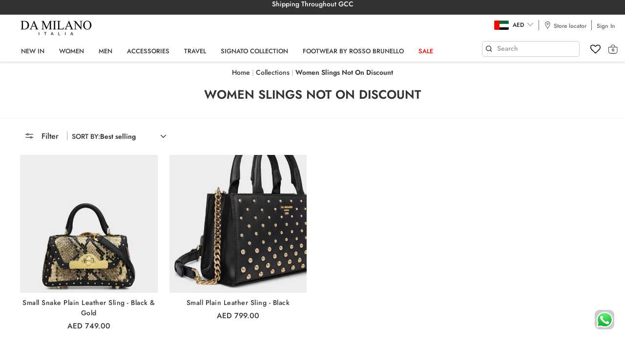

--- FILE ---
content_type: text/html; charset=utf-8
request_url: https://damilano.ae/collections/women-slings-not-on-discount
body_size: 37601
content:
<!doctype html>
<html class="no-js" lang="en" dir="ltr">
  <head>
    <meta charset="utf-8">
    <meta http-equiv="X-UA-Compatible" content="IE=edge,chrome=1">
    <meta name="viewport" content="width=device-width,initial-scale=1">
    <meta name="theme-color" content="#333333">
    <link rel="canonical" href="https://damilano.ae/collections/women-slings-not-on-discount">
    <link rel="preconnect" href="https://cdn.shopify.com" crossorigin>
    <link rel="preconnect" href="https://fonts.shopifycdn.com" crossorigin>
    <link rel="dns-prefetch" href="https://productreviews.shopifycdn.com">
    <link rel="dns-prefetch" href="https://ajax.googleapis.com">
    <link rel="dns-prefetch" href="https://maps.googleapis.com">
    <link rel="dns-prefetch" href="https://maps.gstatic.com">

    <link rel="stylesheet" href="https://unpkg.com/flickity@2/dist/flickity.min.css">
    <script src="https://unpkg.com/flickity@2/dist/flickity.pkgd.min.js"></script>
    <script src="https://cdnjs.cloudflare.com/ajax/libs/jquery/3.1.1/jquery.min.js"></script>
    <script src="https://cdnjs.cloudflare.com/ajax/libs/slick-carousel/1.6.0/slick.min.js"></script>
    <script type="module" src="https://unpkg.com/ionicons@7.1.0/dist/ionicons/ionicons.esm.js"></script>
    <script nomodule src="https://unpkg.com/ionicons@7.1.0/dist/ionicons/ionicons.js"></script><link rel="shortcut icon" href="//damilano.ae/cdn/shop/files/favicon-32x32_32x32.png?v=1697433041" type="image/png"><title>Women’s Slings | Premium Quality | Da Milano
&ndash; Damilano UAE
</title>
<meta name="description" content="Shop premium women’s slings at Da Milano with no discounts. Discover high-quality designs perfect for any occasion."><meta property="og:site_name" content="Damilano UAE">
  <meta property="og:url" content="https://damilano.ae/collections/women-slings-not-on-discount">
  <meta property="og:title" content="Women’s Slings | Premium Quality | Da Milano">
  <meta property="og:type" content="website">
  <meta property="og:description" content="Shop premium women’s slings at Da Milano with no discounts. Discover high-quality designs perfect for any occasion."><meta property="og:image" content="http://damilano.ae/cdn/shop/files/logo-da-mila_black.png?v=1695795456">
    <meta property="og:image:secure_url" content="https://damilano.ae/cdn/shop/files/logo-da-mila_black.png?v=1695795456">
    <meta property="og:image:width" content="1200">
    <meta property="og:image:height" content="628"><meta name="twitter:site" content="@">
  <meta name="twitter:card" content="summary_large_image">
  <meta name="twitter:title" content="Women’s Slings | Premium Quality | Da Milano">
  <meta name="twitter:description" content="Shop premium women’s slings at Da Milano with no discounts. Discover high-quality designs perfect for any occasion.">
<style data-shopify>@font-face {
  font-family: Jost;
  font-weight: 600;
  font-style: normal;
  font-display: swap;
  src: url("//damilano.ae/cdn/fonts/jost/jost_n6.ec1178db7a7515114a2d84e3dd680832b7af8b99.woff2") format("woff2"),
       url("//damilano.ae/cdn/fonts/jost/jost_n6.b1178bb6bdd3979fef38e103a3816f6980aeaff9.woff") format("woff");
}

  @font-face {
  font-family: Jost;
  font-weight: 500;
  font-style: normal;
  font-display: swap;
  src: url("//damilano.ae/cdn/fonts/jost/jost_n5.7c8497861ffd15f4e1284cd221f14658b0e95d61.woff2") format("woff2"),
       url("//damilano.ae/cdn/fonts/jost/jost_n5.fb6a06896db583cc2df5ba1b30d9c04383119dd9.woff") format("woff");
}


  @font-face {
  font-family: Jost;
  font-weight: 600;
  font-style: normal;
  font-display: swap;
  src: url("//damilano.ae/cdn/fonts/jost/jost_n6.ec1178db7a7515114a2d84e3dd680832b7af8b99.woff2") format("woff2"),
       url("//damilano.ae/cdn/fonts/jost/jost_n6.b1178bb6bdd3979fef38e103a3816f6980aeaff9.woff") format("woff");
}

  @font-face {
  font-family: Jost;
  font-weight: 500;
  font-style: italic;
  font-display: swap;
  src: url("//damilano.ae/cdn/fonts/jost/jost_i5.a6c7dbde35f2b89f8461eacda9350127566e5d51.woff2") format("woff2"),
       url("//damilano.ae/cdn/fonts/jost/jost_i5.2b58baee736487eede6bcdb523ca85eea2418357.woff") format("woff");
}

  @font-face {
  font-family: Jost;
  font-weight: 600;
  font-style: italic;
  font-display: swap;
  src: url("//damilano.ae/cdn/fonts/jost/jost_i6.9af7e5f39e3a108c08f24047a4276332d9d7b85e.woff2") format("woff2"),
       url("//damilano.ae/cdn/fonts/jost/jost_i6.2bf310262638f998ed206777ce0b9a3b98b6fe92.woff") format("woff");
}

</style><link href="//damilano.ae/cdn/shop/t/20/assets/theme.css?v=106208690500666457411750842463" rel="stylesheet" type="text/css" media="all" />
    <link href="//damilano.ae/cdn/shop/t/20/assets/header.css?v=177733938485074067181709290852" rel="stylesheet" type="text/css" media="all" />
    <link href="//damilano.ae/cdn/shop/t/20/assets/img-with-text.css?v=107676798399605703361696849648" rel="stylesheet" type="text/css" media="all" />
    <link href="//damilano.ae/cdn/shop/t/20/assets/img-with-icon.css?v=34420545933351960561696403915" rel="stylesheet" type="text/css" media="all" />
    <link href="//damilano.ae/cdn/shop/t/20/assets/vertical-announcement.css?v=25301619946179055611696315989" rel="stylesheet" type="text/css" media="all" />
    <link href="//damilano.ae/cdn/shop/t/20/assets/newsletter-section.css?v=134174201345243563641696681584" rel="stylesheet" type="text/css" media="all" />
    <link href="//damilano.ae/cdn/shop/t/20/assets/featured-collection.css?v=98432802027393881161713847150" rel="stylesheet" type="text/css" media="all" />
    <link href="//damilano.ae/cdn/shop/t/20/assets/featured-collections.css?v=87513503855913243531702701123" rel="stylesheet" type="text/css" media="all" />
    <link href="//damilano.ae/cdn/shop/t/20/assets/collection-slider.css?v=50298877757707385971763380701" rel="stylesheet" type="text/css" media="all" />
    <link href="//damilano.ae/cdn/shop/t/20/assets/countdown.css?v=155441614137929112801696315989" rel="stylesheet" type="text/css" media="all" />
    <link href="//damilano.ae/cdn/shop/t/20/assets/promo-grid.css?v=72134892244274816381742613308" rel="stylesheet" type="text/css" media="all" />
    <link href="//damilano.ae/cdn/shop/t/20/assets/main-collection.css?v=116220125382923380061748431463" rel="stylesheet" type="text/css" media="all" />
    <link href="//damilano.ae/cdn/shop/t/20/assets/related_products.css?v=54640557746557218431702701020" rel="stylesheet" type="text/css" media="all" />
    <link href="//damilano.ae/cdn/shop/t/20/assets/main-product.css?v=115359905417474396211767698360" rel="stylesheet" type="text/css" media="all" />
    <link href="//damilano.ae/cdn/shop/t/20/assets/rich-text.css?v=103955020360213367141696827776" rel="stylesheet" type="text/css" media="all" />
    <link href="//damilano.ae/cdn/shop/t/20/assets/wishlist.css?v=18605662691251401401696850491" rel="stylesheet" type="text/css" media="all" />
    <link href="//damilano.ae/cdn/shop/t/20/assets/account.css?v=84463955419344676311702703260" rel="stylesheet" type="text/css" media="all" />
    <link href="//damilano.ae/cdn/shop/t/20/assets/footer.css?v=137358549277924785441704256447" rel="stylesheet" type="text/css" media="all" />
    <link href="//damilano.ae/cdn/shop/t/20/assets/search.css?v=38134779925311891251702027701" rel="stylesheet" type="text/css" media="all" />
<style data-shopify>:root {
    --typeHeaderPrimary: Jost;
    --typeHeaderFallback: sans-serif;
    --typeHeaderSize: 36px;
    --typeHeaderWeight: 600;
    --typeHeaderLineHeight: 1;
    --typeHeaderSpacing: 0.0em;

    --typeBasePrimary:Jost;
    --typeBaseFallback:sans-serif;
    --typeBaseSize: 18px;
    --typeBaseWeight: 500;
    --typeBaseSpacing: 0.0em;
    --typeBaseLineHeight: 1;
    --typeBaselineHeightMinus01: 0.9;

    --typeCollectionTitle: 20px;

    --iconWeight: 4px;
    --iconLinecaps: miter;

    
        --buttonRadius: 0;
    

    --colorGridOverlayOpacity: 0.1;
    }

    .placeholder-content {
    background-image: linear-gradient(100deg, #ffffff 40%, #f7f7f7 63%, #ffffff 79%);
    }</style><script>
      document.documentElement.className = document.documentElement.className.replace('no-js', 'js');

      window.theme = window.theme || {};
      theme.routes = {
        home: "/",
        cart: "/cart.js",
        cartPage: "/cart",
        cartAdd: "/cart/add.js",
        cartChange: "/cart/change.js",
        search: "/search",
        predictiveSearch: "/search/suggest"
      };
      theme.strings = {
        soldOut: "Sold Out",
        unavailable: "Unavailable",
        inStockLabel: "In stock, ready to ship",
        oneStockLabel: "Low stock - [count] item left",
        otherStockLabel: "Low stock - [count] items left",
        willNotShipUntil: "Ready to ship [date]",
        willBeInStockAfter: "Back in stock [date]",
        waitingForStock: "Inventory on the way",
        savePrice: "Save [saved_amount]",
        cartEmpty: "Your cart is currently empty.",
        cartTermsConfirmation: "You must agree with the terms and conditions of sales to check out",
        searchCollections: "Collections",
        searchPages: "Pages",
        searchArticles: "Articles",
        productFrom: "from ",
        maxQuantity: "You can only have [quantity] of [title] in your cart."
      };
      theme.settings = {
        cartType: "drawer",
        isCustomerTemplate: false,
        moneyFormat: "\u003cspan class=money\u003eAED {{amount}}\u003c\/span\u003e",
        saveType: "dollar",
        productImageSize: "portrait",
        productImageCover: false,
        predictiveSearch: true,
        predictiveSearchType: null,
        predictiveSearchVendor: false,
        predictiveSearchPrice: false,
        quickView: false,
        themeName: 'Impulse',
        themeVersion: "7.4.0"
      };
    </script>

    <script>window.performance && window.performance.mark && window.performance.mark('shopify.content_for_header.start');</script><meta name="google-site-verification" content="_h0vH8AA28o-VPz8ZGiDAxiotJuDTcvucXF1ZD2Pwyk">
<meta id="shopify-digital-wallet" name="shopify-digital-wallet" content="/81636720958/digital_wallets/dialog">
<link rel="alternate" type="application/atom+xml" title="Feed" href="/collections/women-slings-not-on-discount.atom" />
<link rel="alternate" type="application/json+oembed" href="https://damilano.ae/collections/women-slings-not-on-discount.oembed">
<script async="async" src="/checkouts/internal/preloads.js?locale=en-AE"></script>
<script id="shopify-features" type="application/json">{"accessToken":"bef384bd7e2d43b0830b1108d8263f75","betas":["rich-media-storefront-analytics"],"domain":"damilano.ae","predictiveSearch":true,"shopId":81636720958,"locale":"en"}</script>
<script>var Shopify = Shopify || {};
Shopify.shop = "damilano-uae.myshopify.com";
Shopify.locale = "en";
Shopify.currency = {"active":"AED","rate":"1.0"};
Shopify.country = "AE";
Shopify.theme = {"name":"Da Milano V1","id":161309819198,"schema_name":"Impulse","schema_version":"7.4.0","theme_store_id":857,"role":"main"};
Shopify.theme.handle = "null";
Shopify.theme.style = {"id":null,"handle":null};
Shopify.cdnHost = "damilano.ae/cdn";
Shopify.routes = Shopify.routes || {};
Shopify.routes.root = "/";</script>
<script type="module">!function(o){(o.Shopify=o.Shopify||{}).modules=!0}(window);</script>
<script>!function(o){function n(){var o=[];function n(){o.push(Array.prototype.slice.apply(arguments))}return n.q=o,n}var t=o.Shopify=o.Shopify||{};t.loadFeatures=n(),t.autoloadFeatures=n()}(window);</script>
<script id="shop-js-analytics" type="application/json">{"pageType":"collection"}</script>
<script defer="defer" async type="module" src="//damilano.ae/cdn/shopifycloud/shop-js/modules/v2/client.init-shop-cart-sync_C5BV16lS.en.esm.js"></script>
<script defer="defer" async type="module" src="//damilano.ae/cdn/shopifycloud/shop-js/modules/v2/chunk.common_CygWptCX.esm.js"></script>
<script type="module">
  await import("//damilano.ae/cdn/shopifycloud/shop-js/modules/v2/client.init-shop-cart-sync_C5BV16lS.en.esm.js");
await import("//damilano.ae/cdn/shopifycloud/shop-js/modules/v2/chunk.common_CygWptCX.esm.js");

  window.Shopify.SignInWithShop?.initShopCartSync?.({"fedCMEnabled":true,"windoidEnabled":true});

</script>
<script id="__st">var __st={"a":81636720958,"offset":14400,"reqid":"c00f4a26-8cc1-48c6-977e-0add6c0819de-1768621610","pageurl":"damilano.ae\/collections\/women-slings-not-on-discount","u":"8b59fa95b113","p":"collection","rtyp":"collection","rid":476263973182};</script>
<script>window.ShopifyPaypalV4VisibilityTracking = true;</script>
<script id="captcha-bootstrap">!function(){'use strict';const t='contact',e='account',n='new_comment',o=[[t,t],['blogs',n],['comments',n],[t,'customer']],c=[[e,'customer_login'],[e,'guest_login'],[e,'recover_customer_password'],[e,'create_customer']],r=t=>t.map((([t,e])=>`form[action*='/${t}']:not([data-nocaptcha='true']) input[name='form_type'][value='${e}']`)).join(','),a=t=>()=>t?[...document.querySelectorAll(t)].map((t=>t.form)):[];function s(){const t=[...o],e=r(t);return a(e)}const i='password',u='form_key',d=['recaptcha-v3-token','g-recaptcha-response','h-captcha-response',i],f=()=>{try{return window.sessionStorage}catch{return}},m='__shopify_v',_=t=>t.elements[u];function p(t,e,n=!1){try{const o=window.sessionStorage,c=JSON.parse(o.getItem(e)),{data:r}=function(t){const{data:e,action:n}=t;return t[m]||n?{data:e,action:n}:{data:t,action:n}}(c);for(const[e,n]of Object.entries(r))t.elements[e]&&(t.elements[e].value=n);n&&o.removeItem(e)}catch(o){console.error('form repopulation failed',{error:o})}}const l='form_type',E='cptcha';function T(t){t.dataset[E]=!0}const w=window,h=w.document,L='Shopify',v='ce_forms',y='captcha';let A=!1;((t,e)=>{const n=(g='f06e6c50-85a8-45c8-87d0-21a2b65856fe',I='https://cdn.shopify.com/shopifycloud/storefront-forms-hcaptcha/ce_storefront_forms_captcha_hcaptcha.v1.5.2.iife.js',D={infoText:'Protected by hCaptcha',privacyText:'Privacy',termsText:'Terms'},(t,e,n)=>{const o=w[L][v],c=o.bindForm;if(c)return c(t,g,e,D).then(n);var r;o.q.push([[t,g,e,D],n]),r=I,A||(h.body.append(Object.assign(h.createElement('script'),{id:'captcha-provider',async:!0,src:r})),A=!0)});var g,I,D;w[L]=w[L]||{},w[L][v]=w[L][v]||{},w[L][v].q=[],w[L][y]=w[L][y]||{},w[L][y].protect=function(t,e){n(t,void 0,e),T(t)},Object.freeze(w[L][y]),function(t,e,n,w,h,L){const[v,y,A,g]=function(t,e,n){const i=e?o:[],u=t?c:[],d=[...i,...u],f=r(d),m=r(i),_=r(d.filter((([t,e])=>n.includes(e))));return[a(f),a(m),a(_),s()]}(w,h,L),I=t=>{const e=t.target;return e instanceof HTMLFormElement?e:e&&e.form},D=t=>v().includes(t);t.addEventListener('submit',(t=>{const e=I(t);if(!e)return;const n=D(e)&&!e.dataset.hcaptchaBound&&!e.dataset.recaptchaBound,o=_(e),c=g().includes(e)&&(!o||!o.value);(n||c)&&t.preventDefault(),c&&!n&&(function(t){try{if(!f())return;!function(t){const e=f();if(!e)return;const n=_(t);if(!n)return;const o=n.value;o&&e.removeItem(o)}(t);const e=Array.from(Array(32),(()=>Math.random().toString(36)[2])).join('');!function(t,e){_(t)||t.append(Object.assign(document.createElement('input'),{type:'hidden',name:u})),t.elements[u].value=e}(t,e),function(t,e){const n=f();if(!n)return;const o=[...t.querySelectorAll(`input[type='${i}']`)].map((({name:t})=>t)),c=[...d,...o],r={};for(const[a,s]of new FormData(t).entries())c.includes(a)||(r[a]=s);n.setItem(e,JSON.stringify({[m]:1,action:t.action,data:r}))}(t,e)}catch(e){console.error('failed to persist form',e)}}(e),e.submit())}));const S=(t,e)=>{t&&!t.dataset[E]&&(n(t,e.some((e=>e===t))),T(t))};for(const o of['focusin','change'])t.addEventListener(o,(t=>{const e=I(t);D(e)&&S(e,y())}));const B=e.get('form_key'),M=e.get(l),P=B&&M;t.addEventListener('DOMContentLoaded',(()=>{const t=y();if(P)for(const e of t)e.elements[l].value===M&&p(e,B);[...new Set([...A(),...v().filter((t=>'true'===t.dataset.shopifyCaptcha))])].forEach((e=>S(e,t)))}))}(h,new URLSearchParams(w.location.search),n,t,e,['guest_login'])})(!0,!0)}();</script>
<script integrity="sha256-4kQ18oKyAcykRKYeNunJcIwy7WH5gtpwJnB7kiuLZ1E=" data-source-attribution="shopify.loadfeatures" defer="defer" src="//damilano.ae/cdn/shopifycloud/storefront/assets/storefront/load_feature-a0a9edcb.js" crossorigin="anonymous"></script>
<script data-source-attribution="shopify.dynamic_checkout.dynamic.init">var Shopify=Shopify||{};Shopify.PaymentButton=Shopify.PaymentButton||{isStorefrontPortableWallets:!0,init:function(){window.Shopify.PaymentButton.init=function(){};var t=document.createElement("script");t.src="https://damilano.ae/cdn/shopifycloud/portable-wallets/latest/portable-wallets.en.js",t.type="module",document.head.appendChild(t)}};
</script>
<script data-source-attribution="shopify.dynamic_checkout.buyer_consent">
  function portableWalletsHideBuyerConsent(e){var t=document.getElementById("shopify-buyer-consent"),n=document.getElementById("shopify-subscription-policy-button");t&&n&&(t.classList.add("hidden"),t.setAttribute("aria-hidden","true"),n.removeEventListener("click",e))}function portableWalletsShowBuyerConsent(e){var t=document.getElementById("shopify-buyer-consent"),n=document.getElementById("shopify-subscription-policy-button");t&&n&&(t.classList.remove("hidden"),t.removeAttribute("aria-hidden"),n.addEventListener("click",e))}window.Shopify?.PaymentButton&&(window.Shopify.PaymentButton.hideBuyerConsent=portableWalletsHideBuyerConsent,window.Shopify.PaymentButton.showBuyerConsent=portableWalletsShowBuyerConsent);
</script>
<script data-source-attribution="shopify.dynamic_checkout.cart.bootstrap">document.addEventListener("DOMContentLoaded",(function(){function t(){return document.querySelector("shopify-accelerated-checkout-cart, shopify-accelerated-checkout")}if(t())Shopify.PaymentButton.init();else{new MutationObserver((function(e,n){t()&&(Shopify.PaymentButton.init(),n.disconnect())})).observe(document.body,{childList:!0,subtree:!0})}}));
</script>

<script>window.performance && window.performance.mark && window.performance.mark('shopify.content_for_header.end');</script>

    <script src="//damilano.ae/cdn/shop/t/20/assets/vendor-scripts-v11.js" defer="defer"></script><script src="//damilano.ae/cdn/shop/t/20/assets/theme.js?v=110567720613014096521709350971" defer="defer"></script>
    <meta name="google-site-verification" content="HzqhB6St2IJHrZsLjoCeO9KZ7EC59awHHotUm73Ckac">
    <!-- Google Tag Manager -->
    <script>
      (function(w,d,s,l,i){w[l]=w[l]||[];w[l].push({'gtm.start':
      new Date().getTime(),event:'gtm.js'});var f=d.getElementsByTagName(s)[0],
      j=d.createElement(s),dl=l!='dataLayer'?'&l='+l:'';j.async=true;j.src=
      'https://www.googletagmanager.com/gtm.js?id='+i+dl;f.parentNode.insertBefore(j,f);
      })(window,document,'script','dataLayer','GTM-WX4TL68');
    </script>
    <!-- End Google Tag Manager -->

    <!-- heatmap integration -->
    <script type="text/javascript">
      (function(c,l,a,r,i,t,y){
      c[a]=c[a]||function(){(c[a].q=c[a].q||[]).push(arguments)};
      t=l.createElement(r);t.async=1;t.src="https://www.clarity.ms/tag/"+i;
      y=l.getElementsByTagName(r)[0];y.parentNode.insertBefore(t,y);
      })(window, document, "clarity", "script", "nelo8ustlr");
    </script>
  <!-- BEGIN app block: shopify://apps/bucks/blocks/app-embed/4f0a9b06-9da4-4a49-b378-2de9d23a3af3 -->
<script>
  window.bucksCC = window.bucksCC || {};
  window.bucksCC.metaConfig = {};
  window.bucksCC.reConvert = function() {};
  "function" != typeof Object.assign && (Object.assign = function(n) {
    if (null == n) 
      throw new TypeError("Cannot convert undefined or null to object");
    



    for (var r = Object(n), t = 1; t < arguments.length; t++) {
      var e = arguments[t];
      if (null != e) 
        for (var o in e) 
          e.hasOwnProperty(o) && (r[o] = e[o])
    }
    return r
  });

const bucks_validateJson = json => {
    let checkedJson;
    try {
        checkedJson = JSON.parse(json);
    } catch (error) { }
    return checkedJson;
};

  const bucks_encodedData = "[base64]";

  const bucks_myshopifyDomain = "damilano.ae";

  const decodedURI = atob(bucks_encodedData);
  const bucks_decodedString = decodeURIComponent(decodedURI);


  const bucks_parsedData = bucks_validateJson(bucks_decodedString) || {};
  Object.assign(window.bucksCC.metaConfig, {

    ... bucks_parsedData,
    money_format: "\u003cspan class=money\u003eAED {{amount}}\u003c\/span\u003e",
    money_with_currency_format: "\u003cspan class=money\u003eAED {{amount}}\u003c\/span\u003e",
    userCurrency: "AED"

  });
  window.bucksCC.reConvert = function() {};
  window.bucksCC.themeAppExtension = true;
  window.bucksCC.metaConfig.multiCurrencies = [];
  window.bucksCC.localization = {};
  
  

  window.bucksCC.localization.availableCountries = ["KW","OM","QA","SA","AE"];
  window.bucksCC.localization.availableLanguages = ["en"];

  
  window.bucksCC.metaConfig.multiCurrencies = "AED".split(',') || '';
  window.bucksCC.metaConfig.cartCurrency = "AED" || '';

  if ((((window || {}).bucksCC || {}).metaConfig || {}).instantLoader) {
    self.fetch || (self.fetch = function(e, n) {
      return n = n || {},
      new Promise(function(t, s) {
        var r = new XMLHttpRequest,
          o = [],
          u = [],
          i = {},
          a = function() {
            return {
              ok: 2 == (r.status / 100 | 0),
              statusText: r.statusText,
              status: r.status,
              url: r.responseURL,
              text: function() {
                return Promise.resolve(r.responseText)
              },
              json: function() {
                return Promise.resolve(JSON.parse(r.responseText))
              },
              blob: function() {
                return Promise.resolve(new Blob([r.response]))
              },
              clone: a,
              headers: {
                keys: function() {
                  return o
                },
                entries: function() {
                  return u
                },
                get: function(e) {
                  return i[e.toLowerCase()]
                },
                has: function(e) {
                  return e.toLowerCase() in i
                }
              }
            }
          };
        for (var c in r.open(n.method || "get", e, !0), r.onload = function() {
          r.getAllResponseHeaders().replace(/^(.*?):[^S\n]*([sS]*?)$/gm, function(e, n, t) {
            o.push(n = n.toLowerCase()),
            u.push([n, t]),
            i[n] = i[n]
              ? i[n] + "," + t
              : t
          }),
          t(a())
        },
        r.onerror = s,
        r.withCredentials = "include" == n.credentials,
        n.headers) 
          r.setRequestHeader(c, n.headers[c]);
        r.send(n.body || null)
      })
    });
    !function() {
      function t(t) {
        const e = document.createElement("style");
        e.innerText = t,
        document.head.appendChild(e)
      }
      function e(t) {
        const e = document.createElement("script");
        e.type = "text/javascript",
        e.text = t,
        document.head.appendChild(e),
        console.log("%cBUCKSCC: Instant Loader Activated ⚡️", "background: #1c64f6; color: #fff; font-size: 12px; font-weight:bold; padding: 5px 10px; border-radius: 3px")
      }
      let n = sessionStorage.getItem("bucksccHash");
      (
        n = n
          ? JSON.parse(n)
          : null
      )
        ? e(n)
        : fetch(`https://${bucks_myshopifyDomain}/apps/buckscc/sdk.min.js`, {mode: "no-cors"}).then(function(t) {
          return t.text()
        }).then(function(t) {
          if ((t || "").length > 100) {
            const o = JSON.stringify(t);
            sessionStorage.setItem("bucksccHash", o),
            n = t,
            e(t)
          }
        })
    }();
  }

  const themeAppExLoadEvent = new Event("BUCKSCC_THEME-APP-EXTENSION_LOADED", { bubbles: true, cancelable: false });

  // Dispatch the custom event on the window
  window.dispatchEvent(themeAppExLoadEvent);

</script><!-- END app block --><!-- BEGIN app block: shopify://apps/wishlist-hero/blocks/app-embed/a9a5079b-59e8-47cb-b659-ecf1c60b9b72 -->


<script type="text/javascript">
  
    window.wishlisthero_buttonProdPageClasses = [];
  
  
    window.wishlisthero_cartDotClasses = [];
  
</script>
<!-- BEGIN app snippet: extraStyles -->

<style>
  .wishlisthero-floating {
    position: absolute;
    top: 5px;
    z-index: 21;
    border-radius: 100%;
    width: fit-content;
    right: 5px;
    left: auto;
    &.wlh-left-btn {
      left: 5px !important;
      right: auto !important;
    }
    &.wlh-right-btn {
      right: 5px !important;
      left: auto !important;
    }
    
  }
  @media(min-width:1300px) {
    .product-item__link.product-item__image--margins .wishlisthero-floating, {
      
        left: 50% !important;
        margin-left: -295px;
      
    }
  }
  .MuiTypography-h1,.MuiTypography-h2,.MuiTypography-h3,.MuiTypography-h4,.MuiTypography-h5,.MuiTypography-h6,.MuiButton-root,.MuiCardHeader-title a {
    font-family: ,  !important;
  }
</style>






<!-- END app snippet -->
<!-- BEGIN app snippet: renderAssets -->

  <link rel="preload" href="https://cdn.shopify.com/extensions/019badc7-12fe-783e-9dfe-907190f91114/wishlist-hero-81/assets/default.css" as="style" onload="this.onload=null;this.rel='stylesheet'">
  <noscript><link href="//cdn.shopify.com/extensions/019badc7-12fe-783e-9dfe-907190f91114/wishlist-hero-81/assets/default.css" rel="stylesheet" type="text/css" media="all" /></noscript>
  <script defer src="https://cdn.shopify.com/extensions/019badc7-12fe-783e-9dfe-907190f91114/wishlist-hero-81/assets/default.js"></script>
<!-- END app snippet -->


<script type="text/javascript">
  try{
  
    var scr_bdl_path = "https://cdn.shopify.com/extensions/019badc7-12fe-783e-9dfe-907190f91114/wishlist-hero-81/assets/bundle2.js";
    window._wh_asset_path = scr_bdl_path.substring(0,scr_bdl_path.lastIndexOf("/")) + "/";
  

  }catch(e){ console.log(e)}
  try{

  
    window.WishListHero_setting = {"ButtonColor":"#333","IconColor":"rgba(255, 255, 255, 1)","IconType":"Heart","ThrdParty_Trans_active":false,"ButtonTextBeforeAdding":"Add to wishlist","ButtonTextAfterAdding":"ADDED TO WISHLIST","AnimationAfterAddition":"Fade in","ButtonTextAddToCart":"ADD TO BAG","ButtonTextOutOfStock":"OUT OF STOCK","ButtonTextAddAllToCart":"ADD ALL TO BAG","ButtonTextRemoveAllToCart":"REMOVE ALL FROM WISHLIST","AddedProductNotificationText":"Product added to wishlist successfully","AddedProductToCartNotificationText":"Product added to cart successfully","ViewCartLinkText":"View Cart","SharePopup_TitleText":"Share My wishlist","SharePopup_shareBtnText":"Share wishlist","SharePopup_shareHederText":"Share on Social Networks","SharePopup_shareCopyText":"Or copy Wishlist link to share","SharePopup_shareCancelBtnText":"cancel","SharePopup_shareCopyBtnText":"copy","SharePopup_shareCopiedText":"Copied","SendEMailPopup_BtnText":"send email","SendEMailPopup_FromText":"Your Name","SendEMailPopup_ToText":"To email","SendEMailPopup_BodyText":"Note","SendEMailPopup_SendBtnText":"send","SendEMailPopup_SendNotificationText":"email sent successfully","SendEMailPopup_TitleText":"Send My Wislist via Email","AddProductMessageText":"Are you sure you want to add all items to cart ?","RemoveProductMessageText":"Are you sure you want to remove this item from your wishlist ?","RemoveAllProductMessageText":"Are you sure you want to remove all items from your wishlist ?","RemovedProductNotificationText":"Product removed from wishlist successfully","AddAllOutOfStockProductNotificationText":"There seems to have been an issue adding items to cart, please try again later","RemovePopupOkText":"ok","RemovePopup_HeaderText":"ARE YOU SURE?","ViewWishlistText":"View wishlist","EmptyWishlistText":"there are no items in this wishlist","BuyNowButtonText":"Buy Now","BuyNowButtonColor":"rgb(144, 86, 162)","BuyNowTextButtonColor":"rgb(255, 255, 255)","Wishlist_Title":"My Wishlist","WishlistHeaderTitleAlignment":"Left","WishlistProductImageSize":"Normal","PriceColor":"#333","HeaderFontSize":"25","PriceFontSize":"14","ProductNameFontSize":"14","LaunchPointType":"header_menu","DisplayWishlistAs":"popup_window","DisplayButtonAs":"button_only","PopupSize":"md","ButtonUserConfirmationState":"confirmed","HideAddToCartButton":false,"NoRedirectAfterAddToCart":false,"DisableGuestCustomer":false,"LoginPopupContent":"Please login to save your wishlist across devices.","LoginPopupLoginBtnText":"Login","LoginPopupContentFontSize":"16","NotificationPopupPosition":"right","WishlistButtonTextColor":"#fff","EnableRemoveFromWishlistAfterAddButtonText":"Remove from wishlist","_id":"65052dfbfd200b4a62fa932d","EnableCollection":false,"EnableShare":true,"RemovePowerBy":false,"EnableFBPixel":false,"DisapleApp":false,"FloatPointPossition":"right","HeartStateToggle":true,"HeaderMenuItemsIndicator":true,"EnableRemoveFromWishlistAfterAdd":true,"CollectionViewAddedToWishlistIconBackgroundColor":"","CollectionViewAddedToWishlistIconColor":"","CollectionViewIconBackgroundColor":"","CollectionViewIconColor":"#333","Shop":"damilano-uae.myshopify.com","shop":"damilano-uae.myshopify.com","Status":"Active","Plan":"FREE"};
    if(typeof(window.WishListHero_setting_theme_override) != "undefined"){
                                                                                window.WishListHero_setting = {
                                                                                    ...window.WishListHero_setting,
                                                                                    ...window.WishListHero_setting_theme_override
                                                                                };
                                                                            }
                                                                            // Done

  

  }catch(e){ console.error('Error loading config',e); }
</script>


  <script src="https://cdn.shopify.com/extensions/019badc7-12fe-783e-9dfe-907190f91114/wishlist-hero-81/assets/bundle2.js" defer></script>



<script type="text/javascript">
  if (!window.__wishlistHeroArriveScriptLoaded) {
    window.__wishlistHeroArriveScriptLoaded = true;
    function wh_loadScript(scriptUrl) {
      const script = document.createElement('script'); script.src = scriptUrl;
      document.body.appendChild(script);
      return new Promise((res, rej) => { script.onload = function () { res(); }; script.onerror = function () { rej(); } });
    }
  }
  document.addEventListener("DOMContentLoaded", () => {
      wh_loadScript('https://cdn.shopify.com/extensions/019badc7-12fe-783e-9dfe-907190f91114/wishlist-hero-81/assets/arrive.min.js').then(function () {
          document.arrive('.wishlist-hero-custom-button', function (wishlistButton) {
              var ev = new
                  CustomEvent('wishlist-hero-add-to-custom-element', { detail: wishlistButton }); document.dispatchEvent(ev);
          });
      });
  });
</script>


<!-- BEGIN app snippet: TransArray -->
<script>
  window.WLH_reload_translations = function() {
    let _wlh_res = {};
    if (window.WishListHero_setting && window.WishListHero_setting['ThrdParty_Trans_active']) {

      
        

        window.WishListHero_setting["ButtonTextBeforeAdding"] = "";
        _wlh_res["ButtonTextBeforeAdding"] = "";
        

        window.WishListHero_setting["ButtonTextAfterAdding"] = "";
        _wlh_res["ButtonTextAfterAdding"] = "";
        

        window.WishListHero_setting["ButtonTextAddToCart"] = "";
        _wlh_res["ButtonTextAddToCart"] = "";
        

        window.WishListHero_setting["ButtonTextOutOfStock"] = "";
        _wlh_res["ButtonTextOutOfStock"] = "";
        

        window.WishListHero_setting["ButtonTextAddAllToCart"] = "";
        _wlh_res["ButtonTextAddAllToCart"] = "";
        

        window.WishListHero_setting["ButtonTextRemoveAllToCart"] = "";
        _wlh_res["ButtonTextRemoveAllToCart"] = "";
        

        window.WishListHero_setting["AddedProductNotificationText"] = "";
        _wlh_res["AddedProductNotificationText"] = "";
        

        window.WishListHero_setting["AddedProductToCartNotificationText"] = "";
        _wlh_res["AddedProductToCartNotificationText"] = "";
        

        window.WishListHero_setting["ViewCartLinkText"] = "";
        _wlh_res["ViewCartLinkText"] = "";
        

        window.WishListHero_setting["SharePopup_TitleText"] = "";
        _wlh_res["SharePopup_TitleText"] = "";
        

        window.WishListHero_setting["SharePopup_shareBtnText"] = "";
        _wlh_res["SharePopup_shareBtnText"] = "";
        

        window.WishListHero_setting["SharePopup_shareHederText"] = "";
        _wlh_res["SharePopup_shareHederText"] = "";
        

        window.WishListHero_setting["SharePopup_shareCopyText"] = "";
        _wlh_res["SharePopup_shareCopyText"] = "";
        

        window.WishListHero_setting["SharePopup_shareCancelBtnText"] = "";
        _wlh_res["SharePopup_shareCancelBtnText"] = "";
        

        window.WishListHero_setting["SharePopup_shareCopyBtnText"] = "";
        _wlh_res["SharePopup_shareCopyBtnText"] = "";
        

        window.WishListHero_setting["SendEMailPopup_BtnText"] = "";
        _wlh_res["SendEMailPopup_BtnText"] = "";
        

        window.WishListHero_setting["SendEMailPopup_FromText"] = "";
        _wlh_res["SendEMailPopup_FromText"] = "";
        

        window.WishListHero_setting["SendEMailPopup_ToText"] = "";
        _wlh_res["SendEMailPopup_ToText"] = "";
        

        window.WishListHero_setting["SendEMailPopup_BodyText"] = "";
        _wlh_res["SendEMailPopup_BodyText"] = "";
        

        window.WishListHero_setting["SendEMailPopup_SendBtnText"] = "";
        _wlh_res["SendEMailPopup_SendBtnText"] = "";
        

        window.WishListHero_setting["SendEMailPopup_SendNotificationText"] = "";
        _wlh_res["SendEMailPopup_SendNotificationText"] = "";
        

        window.WishListHero_setting["SendEMailPopup_TitleText"] = "";
        _wlh_res["SendEMailPopup_TitleText"] = "";
        

        window.WishListHero_setting["AddProductMessageText"] = "";
        _wlh_res["AddProductMessageText"] = "";
        

        window.WishListHero_setting["RemoveProductMessageText"] = "";
        _wlh_res["RemoveProductMessageText"] = "";
        

        window.WishListHero_setting["RemoveAllProductMessageText"] = "";
        _wlh_res["RemoveAllProductMessageText"] = "";
        

        window.WishListHero_setting["RemovedProductNotificationText"] = "";
        _wlh_res["RemovedProductNotificationText"] = "";
        

        window.WishListHero_setting["AddAllOutOfStockProductNotificationText"] = "";
        _wlh_res["AddAllOutOfStockProductNotificationText"] = "";
        

        window.WishListHero_setting["RemovePopupOkText"] = "";
        _wlh_res["RemovePopupOkText"] = "";
        

        window.WishListHero_setting["RemovePopup_HeaderText"] = "";
        _wlh_res["RemovePopup_HeaderText"] = "";
        

        window.WishListHero_setting["ViewWishlistText"] = "";
        _wlh_res["ViewWishlistText"] = "";
        

        window.WishListHero_setting["EmptyWishlistText"] = "";
        _wlh_res["EmptyWishlistText"] = "";
        

        window.WishListHero_setting["BuyNowButtonText"] = "";
        _wlh_res["BuyNowButtonText"] = "";
        

        window.WishListHero_setting["Wishlist_Title"] = "";
        _wlh_res["Wishlist_Title"] = "";
        

        window.WishListHero_setting["LoginPopupContent"] = "";
        _wlh_res["LoginPopupContent"] = "";
        

        window.WishListHero_setting["LoginPopupLoginBtnText"] = "";
        _wlh_res["LoginPopupLoginBtnText"] = "";
        

        window.WishListHero_setting["EnableRemoveFromWishlistAfterAddButtonText"] = "";
        _wlh_res["EnableRemoveFromWishlistAfterAddButtonText"] = "";
        

        window.WishListHero_setting["LowStockEmailSubject"] = "";
        _wlh_res["LowStockEmailSubject"] = "";
        

        window.WishListHero_setting["OnSaleEmailSubject"] = "";
        _wlh_res["OnSaleEmailSubject"] = "";
        

        window.WishListHero_setting["SharePopup_shareCopiedText"] = "";
        _wlh_res["SharePopup_shareCopiedText"] = "";
    }
    return _wlh_res;
  }
  window.WLH_reload_translations();
</script><!-- END app snippet -->

<!-- END app block --><script src="https://cdn.shopify.com/extensions/019b0ca3-aa13-7aa2-a0b4-6cb667a1f6f7/essential-countdown-timer-55/assets/countdown_timer_essential_apps.min.js" type="text/javascript" defer="defer"></script>
<script src="https://cdn.shopify.com/extensions/019ba2d3-5579-7382-9582-e9b49f858129/bucks-23/assets/widgetLoader.js" type="text/javascript" defer="defer"></script>
<link href="https://monorail-edge.shopifysvc.com" rel="dns-prefetch">
<script>(function(){if ("sendBeacon" in navigator && "performance" in window) {try {var session_token_from_headers = performance.getEntriesByType('navigation')[0].serverTiming.find(x => x.name == '_s').description;} catch {var session_token_from_headers = undefined;}var session_cookie_matches = document.cookie.match(/_shopify_s=([^;]*)/);var session_token_from_cookie = session_cookie_matches && session_cookie_matches.length === 2 ? session_cookie_matches[1] : "";var session_token = session_token_from_headers || session_token_from_cookie || "";function handle_abandonment_event(e) {var entries = performance.getEntries().filter(function(entry) {return /monorail-edge.shopifysvc.com/.test(entry.name);});if (!window.abandonment_tracked && entries.length === 0) {window.abandonment_tracked = true;var currentMs = Date.now();var navigation_start = performance.timing.navigationStart;var payload = {shop_id: 81636720958,url: window.location.href,navigation_start,duration: currentMs - navigation_start,session_token,page_type: "collection"};window.navigator.sendBeacon("https://monorail-edge.shopifysvc.com/v1/produce", JSON.stringify({schema_id: "online_store_buyer_site_abandonment/1.1",payload: payload,metadata: {event_created_at_ms: currentMs,event_sent_at_ms: currentMs}}));}}window.addEventListener('pagehide', handle_abandonment_event);}}());</script>
<script id="web-pixels-manager-setup">(function e(e,d,r,n,o){if(void 0===o&&(o={}),!Boolean(null===(a=null===(i=window.Shopify)||void 0===i?void 0:i.analytics)||void 0===a?void 0:a.replayQueue)){var i,a;window.Shopify=window.Shopify||{};var t=window.Shopify;t.analytics=t.analytics||{};var s=t.analytics;s.replayQueue=[],s.publish=function(e,d,r){return s.replayQueue.push([e,d,r]),!0};try{self.performance.mark("wpm:start")}catch(e){}var l=function(){var e={modern:/Edge?\/(1{2}[4-9]|1[2-9]\d|[2-9]\d{2}|\d{4,})\.\d+(\.\d+|)|Firefox\/(1{2}[4-9]|1[2-9]\d|[2-9]\d{2}|\d{4,})\.\d+(\.\d+|)|Chrom(ium|e)\/(9{2}|\d{3,})\.\d+(\.\d+|)|(Maci|X1{2}).+ Version\/(15\.\d+|(1[6-9]|[2-9]\d|\d{3,})\.\d+)([,.]\d+|)( \(\w+\)|)( Mobile\/\w+|) Safari\/|Chrome.+OPR\/(9{2}|\d{3,})\.\d+\.\d+|(CPU[ +]OS|iPhone[ +]OS|CPU[ +]iPhone|CPU IPhone OS|CPU iPad OS)[ +]+(15[._]\d+|(1[6-9]|[2-9]\d|\d{3,})[._]\d+)([._]\d+|)|Android:?[ /-](13[3-9]|1[4-9]\d|[2-9]\d{2}|\d{4,})(\.\d+|)(\.\d+|)|Android.+Firefox\/(13[5-9]|1[4-9]\d|[2-9]\d{2}|\d{4,})\.\d+(\.\d+|)|Android.+Chrom(ium|e)\/(13[3-9]|1[4-9]\d|[2-9]\d{2}|\d{4,})\.\d+(\.\d+|)|SamsungBrowser\/([2-9]\d|\d{3,})\.\d+/,legacy:/Edge?\/(1[6-9]|[2-9]\d|\d{3,})\.\d+(\.\d+|)|Firefox\/(5[4-9]|[6-9]\d|\d{3,})\.\d+(\.\d+|)|Chrom(ium|e)\/(5[1-9]|[6-9]\d|\d{3,})\.\d+(\.\d+|)([\d.]+$|.*Safari\/(?![\d.]+ Edge\/[\d.]+$))|(Maci|X1{2}).+ Version\/(10\.\d+|(1[1-9]|[2-9]\d|\d{3,})\.\d+)([,.]\d+|)( \(\w+\)|)( Mobile\/\w+|) Safari\/|Chrome.+OPR\/(3[89]|[4-9]\d|\d{3,})\.\d+\.\d+|(CPU[ +]OS|iPhone[ +]OS|CPU[ +]iPhone|CPU IPhone OS|CPU iPad OS)[ +]+(10[._]\d+|(1[1-9]|[2-9]\d|\d{3,})[._]\d+)([._]\d+|)|Android:?[ /-](13[3-9]|1[4-9]\d|[2-9]\d{2}|\d{4,})(\.\d+|)(\.\d+|)|Mobile Safari.+OPR\/([89]\d|\d{3,})\.\d+\.\d+|Android.+Firefox\/(13[5-9]|1[4-9]\d|[2-9]\d{2}|\d{4,})\.\d+(\.\d+|)|Android.+Chrom(ium|e)\/(13[3-9]|1[4-9]\d|[2-9]\d{2}|\d{4,})\.\d+(\.\d+|)|Android.+(UC? ?Browser|UCWEB|U3)[ /]?(15\.([5-9]|\d{2,})|(1[6-9]|[2-9]\d|\d{3,})\.\d+)\.\d+|SamsungBrowser\/(5\.\d+|([6-9]|\d{2,})\.\d+)|Android.+MQ{2}Browser\/(14(\.(9|\d{2,})|)|(1[5-9]|[2-9]\d|\d{3,})(\.\d+|))(\.\d+|)|K[Aa][Ii]OS\/(3\.\d+|([4-9]|\d{2,})\.\d+)(\.\d+|)/},d=e.modern,r=e.legacy,n=navigator.userAgent;return n.match(d)?"modern":n.match(r)?"legacy":"unknown"}(),u="modern"===l?"modern":"legacy",c=(null!=n?n:{modern:"",legacy:""})[u],f=function(e){return[e.baseUrl,"/wpm","/b",e.hashVersion,"modern"===e.buildTarget?"m":"l",".js"].join("")}({baseUrl:d,hashVersion:r,buildTarget:u}),m=function(e){var d=e.version,r=e.bundleTarget,n=e.surface,o=e.pageUrl,i=e.monorailEndpoint;return{emit:function(e){var a=e.status,t=e.errorMsg,s=(new Date).getTime(),l=JSON.stringify({metadata:{event_sent_at_ms:s},events:[{schema_id:"web_pixels_manager_load/3.1",payload:{version:d,bundle_target:r,page_url:o,status:a,surface:n,error_msg:t},metadata:{event_created_at_ms:s}}]});if(!i)return console&&console.warn&&console.warn("[Web Pixels Manager] No Monorail endpoint provided, skipping logging."),!1;try{return self.navigator.sendBeacon.bind(self.navigator)(i,l)}catch(e){}var u=new XMLHttpRequest;try{return u.open("POST",i,!0),u.setRequestHeader("Content-Type","text/plain"),u.send(l),!0}catch(e){return console&&console.warn&&console.warn("[Web Pixels Manager] Got an unhandled error while logging to Monorail."),!1}}}}({version:r,bundleTarget:l,surface:e.surface,pageUrl:self.location.href,monorailEndpoint:e.monorailEndpoint});try{o.browserTarget=l,function(e){var d=e.src,r=e.async,n=void 0===r||r,o=e.onload,i=e.onerror,a=e.sri,t=e.scriptDataAttributes,s=void 0===t?{}:t,l=document.createElement("script"),u=document.querySelector("head"),c=document.querySelector("body");if(l.async=n,l.src=d,a&&(l.integrity=a,l.crossOrigin="anonymous"),s)for(var f in s)if(Object.prototype.hasOwnProperty.call(s,f))try{l.dataset[f]=s[f]}catch(e){}if(o&&l.addEventListener("load",o),i&&l.addEventListener("error",i),u)u.appendChild(l);else{if(!c)throw new Error("Did not find a head or body element to append the script");c.appendChild(l)}}({src:f,async:!0,onload:function(){if(!function(){var e,d;return Boolean(null===(d=null===(e=window.Shopify)||void 0===e?void 0:e.analytics)||void 0===d?void 0:d.initialized)}()){var d=window.webPixelsManager.init(e)||void 0;if(d){var r=window.Shopify.analytics;r.replayQueue.forEach((function(e){var r=e[0],n=e[1],o=e[2];d.publishCustomEvent(r,n,o)})),r.replayQueue=[],r.publish=d.publishCustomEvent,r.visitor=d.visitor,r.initialized=!0}}},onerror:function(){return m.emit({status:"failed",errorMsg:"".concat(f," has failed to load")})},sri:function(e){var d=/^sha384-[A-Za-z0-9+/=]+$/;return"string"==typeof e&&d.test(e)}(c)?c:"",scriptDataAttributes:o}),m.emit({status:"loading"})}catch(e){m.emit({status:"failed",errorMsg:(null==e?void 0:e.message)||"Unknown error"})}}})({shopId: 81636720958,storefrontBaseUrl: "https://damilano.ae",extensionsBaseUrl: "https://extensions.shopifycdn.com/cdn/shopifycloud/web-pixels-manager",monorailEndpoint: "https://monorail-edge.shopifysvc.com/unstable/produce_batch",surface: "storefront-renderer",enabledBetaFlags: ["2dca8a86"],webPixelsConfigList: [{"id":"814645566","configuration":"{\"config\":\"{\\\"google_tag_ids\\\":[\\\"G-C9CYZED2ZJ\\\",\\\"GT-KT9J9BG\\\"],\\\"target_country\\\":\\\"AE\\\",\\\"gtag_events\\\":[{\\\"type\\\":\\\"search\\\",\\\"action_label\\\":\\\"G-C9CYZED2ZJ\\\"},{\\\"type\\\":\\\"begin_checkout\\\",\\\"action_label\\\":\\\"G-C9CYZED2ZJ\\\"},{\\\"type\\\":\\\"view_item\\\",\\\"action_label\\\":[\\\"G-C9CYZED2ZJ\\\",\\\"MC-SXTLBMXMXS\\\"]},{\\\"type\\\":\\\"purchase\\\",\\\"action_label\\\":[\\\"G-C9CYZED2ZJ\\\",\\\"MC-SXTLBMXMXS\\\"]},{\\\"type\\\":\\\"page_view\\\",\\\"action_label\\\":[\\\"G-C9CYZED2ZJ\\\",\\\"MC-SXTLBMXMXS\\\"]},{\\\"type\\\":\\\"add_payment_info\\\",\\\"action_label\\\":\\\"G-C9CYZED2ZJ\\\"},{\\\"type\\\":\\\"add_to_cart\\\",\\\"action_label\\\":\\\"G-C9CYZED2ZJ\\\"}],\\\"enable_monitoring_mode\\\":false}\"}","eventPayloadVersion":"v1","runtimeContext":"OPEN","scriptVersion":"b2a88bafab3e21179ed38636efcd8a93","type":"APP","apiClientId":1780363,"privacyPurposes":[],"dataSharingAdjustments":{"protectedCustomerApprovalScopes":["read_customer_address","read_customer_email","read_customer_name","read_customer_personal_data","read_customer_phone"]}},{"id":"411337022","configuration":"{\"pixel_id\":\"340232994197940\",\"pixel_type\":\"facebook_pixel\",\"metaapp_system_user_token\":\"-\"}","eventPayloadVersion":"v1","runtimeContext":"OPEN","scriptVersion":"ca16bc87fe92b6042fbaa3acc2fbdaa6","type":"APP","apiClientId":2329312,"privacyPurposes":["ANALYTICS","MARKETING","SALE_OF_DATA"],"dataSharingAdjustments":{"protectedCustomerApprovalScopes":["read_customer_address","read_customer_email","read_customer_name","read_customer_personal_data","read_customer_phone"]}},{"id":"shopify-app-pixel","configuration":"{}","eventPayloadVersion":"v1","runtimeContext":"STRICT","scriptVersion":"0450","apiClientId":"shopify-pixel","type":"APP","privacyPurposes":["ANALYTICS","MARKETING"]},{"id":"shopify-custom-pixel","eventPayloadVersion":"v1","runtimeContext":"LAX","scriptVersion":"0450","apiClientId":"shopify-pixel","type":"CUSTOM","privacyPurposes":["ANALYTICS","MARKETING"]}],isMerchantRequest: false,initData: {"shop":{"name":"Damilano UAE","paymentSettings":{"currencyCode":"AED"},"myshopifyDomain":"damilano-uae.myshopify.com","countryCode":"AE","storefrontUrl":"https:\/\/damilano.ae"},"customer":null,"cart":null,"checkout":null,"productVariants":[],"purchasingCompany":null},},"https://damilano.ae/cdn","fcfee988w5aeb613cpc8e4bc33m6693e112",{"modern":"","legacy":""},{"shopId":"81636720958","storefrontBaseUrl":"https:\/\/damilano.ae","extensionBaseUrl":"https:\/\/extensions.shopifycdn.com\/cdn\/shopifycloud\/web-pixels-manager","surface":"storefront-renderer","enabledBetaFlags":"[\"2dca8a86\"]","isMerchantRequest":"false","hashVersion":"fcfee988w5aeb613cpc8e4bc33m6693e112","publish":"custom","events":"[[\"page_viewed\",{}],[\"collection_viewed\",{\"collection\":{\"id\":\"476263973182\",\"title\":\"Women Slings Not on Discount\",\"productVariants\":[{\"price\":{\"amount\":749.0,\"currencyCode\":\"AED\"},\"product\":{\"title\":\"Small Snake Plain Leather Sling - Black \u0026 Gold\",\"vendor\":\"Da Milano\",\"id\":\"12235273208126\",\"untranslatedTitle\":\"Small Snake Plain Leather Sling - Black \u0026 Gold\",\"url\":\"\/products\/small-snake-plain-leather-sling-black-gold\",\"type\":\"Sling Bag\"},\"id\":\"52878832304446\",\"image\":{\"src\":\"\/\/damilano.ae\/cdn\/shop\/files\/LSB-02358BLACKGOLDSNKPLN_1.jpg?v=1768392688\"},\"sku\":\"LSB-02358BLACK\/GOLDSNK\/PLN\",\"title\":\"BLACK\/GOLD\",\"untranslatedTitle\":\"BLACK\/GOLD\"},{\"price\":{\"amount\":799.0,\"currencyCode\":\"AED\"},\"product\":{\"title\":\"Small Plain Leather Sling - Black\",\"vendor\":\"Da Milano\",\"id\":\"12235271504190\",\"untranslatedTitle\":\"Small Plain Leather Sling - Black\",\"url\":\"\/products\/small-plain-leather-sling-black\",\"type\":\"Sling Bag\"},\"id\":\"52878827979070\",\"image\":{\"src\":\"\/\/damilano.ae\/cdn\/shop\/files\/LSB-02589BLACKPLN_7.jpg?v=1768392385\"},\"sku\":\"LSB-02589BLACKPLN\",\"title\":\"BLACK\",\"untranslatedTitle\":\"BLACK\"}]}}]]"});</script><script>
  window.ShopifyAnalytics = window.ShopifyAnalytics || {};
  window.ShopifyAnalytics.meta = window.ShopifyAnalytics.meta || {};
  window.ShopifyAnalytics.meta.currency = 'AED';
  var meta = {"products":[{"id":12235273208126,"gid":"gid:\/\/shopify\/Product\/12235273208126","vendor":"Da Milano","type":"Sling Bag","handle":"small-snake-plain-leather-sling-black-gold","variants":[{"id":52878832304446,"price":74900,"name":"Small Snake Plain Leather Sling - Black \u0026 Gold - BLACK\/GOLD","public_title":"BLACK\/GOLD","sku":"LSB-02358BLACK\/GOLDSNK\/PLN"}],"remote":false},{"id":12235271504190,"gid":"gid:\/\/shopify\/Product\/12235271504190","vendor":"Da Milano","type":"Sling Bag","handle":"small-plain-leather-sling-black","variants":[{"id":52878827979070,"price":79900,"name":"Small Plain Leather Sling - Black - BLACK","public_title":"BLACK","sku":"LSB-02589BLACKPLN"}],"remote":false}],"page":{"pageType":"collection","resourceType":"collection","resourceId":476263973182,"requestId":"c00f4a26-8cc1-48c6-977e-0add6c0819de-1768621610"}};
  for (var attr in meta) {
    window.ShopifyAnalytics.meta[attr] = meta[attr];
  }
</script>
<script class="analytics">
  (function () {
    var customDocumentWrite = function(content) {
      var jquery = null;

      if (window.jQuery) {
        jquery = window.jQuery;
      } else if (window.Checkout && window.Checkout.$) {
        jquery = window.Checkout.$;
      }

      if (jquery) {
        jquery('body').append(content);
      }
    };

    var hasLoggedConversion = function(token) {
      if (token) {
        return document.cookie.indexOf('loggedConversion=' + token) !== -1;
      }
      return false;
    }

    var setCookieIfConversion = function(token) {
      if (token) {
        var twoMonthsFromNow = new Date(Date.now());
        twoMonthsFromNow.setMonth(twoMonthsFromNow.getMonth() + 2);

        document.cookie = 'loggedConversion=' + token + '; expires=' + twoMonthsFromNow;
      }
    }

    var trekkie = window.ShopifyAnalytics.lib = window.trekkie = window.trekkie || [];
    if (trekkie.integrations) {
      return;
    }
    trekkie.methods = [
      'identify',
      'page',
      'ready',
      'track',
      'trackForm',
      'trackLink'
    ];
    trekkie.factory = function(method) {
      return function() {
        var args = Array.prototype.slice.call(arguments);
        args.unshift(method);
        trekkie.push(args);
        return trekkie;
      };
    };
    for (var i = 0; i < trekkie.methods.length; i++) {
      var key = trekkie.methods[i];
      trekkie[key] = trekkie.factory(key);
    }
    trekkie.load = function(config) {
      trekkie.config = config || {};
      trekkie.config.initialDocumentCookie = document.cookie;
      var first = document.getElementsByTagName('script')[0];
      var script = document.createElement('script');
      script.type = 'text/javascript';
      script.onerror = function(e) {
        var scriptFallback = document.createElement('script');
        scriptFallback.type = 'text/javascript';
        scriptFallback.onerror = function(error) {
                var Monorail = {
      produce: function produce(monorailDomain, schemaId, payload) {
        var currentMs = new Date().getTime();
        var event = {
          schema_id: schemaId,
          payload: payload,
          metadata: {
            event_created_at_ms: currentMs,
            event_sent_at_ms: currentMs
          }
        };
        return Monorail.sendRequest("https://" + monorailDomain + "/v1/produce", JSON.stringify(event));
      },
      sendRequest: function sendRequest(endpointUrl, payload) {
        // Try the sendBeacon API
        if (window && window.navigator && typeof window.navigator.sendBeacon === 'function' && typeof window.Blob === 'function' && !Monorail.isIos12()) {
          var blobData = new window.Blob([payload], {
            type: 'text/plain'
          });

          if (window.navigator.sendBeacon(endpointUrl, blobData)) {
            return true;
          } // sendBeacon was not successful

        } // XHR beacon

        var xhr = new XMLHttpRequest();

        try {
          xhr.open('POST', endpointUrl);
          xhr.setRequestHeader('Content-Type', 'text/plain');
          xhr.send(payload);
        } catch (e) {
          console.log(e);
        }

        return false;
      },
      isIos12: function isIos12() {
        return window.navigator.userAgent.lastIndexOf('iPhone; CPU iPhone OS 12_') !== -1 || window.navigator.userAgent.lastIndexOf('iPad; CPU OS 12_') !== -1;
      }
    };
    Monorail.produce('monorail-edge.shopifysvc.com',
      'trekkie_storefront_load_errors/1.1',
      {shop_id: 81636720958,
      theme_id: 161309819198,
      app_name: "storefront",
      context_url: window.location.href,
      source_url: "//damilano.ae/cdn/s/trekkie.storefront.cd680fe47e6c39ca5d5df5f0a32d569bc48c0f27.min.js"});

        };
        scriptFallback.async = true;
        scriptFallback.src = '//damilano.ae/cdn/s/trekkie.storefront.cd680fe47e6c39ca5d5df5f0a32d569bc48c0f27.min.js';
        first.parentNode.insertBefore(scriptFallback, first);
      };
      script.async = true;
      script.src = '//damilano.ae/cdn/s/trekkie.storefront.cd680fe47e6c39ca5d5df5f0a32d569bc48c0f27.min.js';
      first.parentNode.insertBefore(script, first);
    };
    trekkie.load(
      {"Trekkie":{"appName":"storefront","development":false,"defaultAttributes":{"shopId":81636720958,"isMerchantRequest":null,"themeId":161309819198,"themeCityHash":"14225105754551437527","contentLanguage":"en","currency":"AED","eventMetadataId":"9d474eb4-d472-4138-a883-d80276b04b52"},"isServerSideCookieWritingEnabled":true,"monorailRegion":"shop_domain","enabledBetaFlags":["65f19447"]},"Session Attribution":{},"S2S":{"facebookCapiEnabled":true,"source":"trekkie-storefront-renderer","apiClientId":580111}}
    );

    var loaded = false;
    trekkie.ready(function() {
      if (loaded) return;
      loaded = true;

      window.ShopifyAnalytics.lib = window.trekkie;

      var originalDocumentWrite = document.write;
      document.write = customDocumentWrite;
      try { window.ShopifyAnalytics.merchantGoogleAnalytics.call(this); } catch(error) {};
      document.write = originalDocumentWrite;

      window.ShopifyAnalytics.lib.page(null,{"pageType":"collection","resourceType":"collection","resourceId":476263973182,"requestId":"c00f4a26-8cc1-48c6-977e-0add6c0819de-1768621610","shopifyEmitted":true});

      var match = window.location.pathname.match(/checkouts\/(.+)\/(thank_you|post_purchase)/)
      var token = match? match[1]: undefined;
      if (!hasLoggedConversion(token)) {
        setCookieIfConversion(token);
        window.ShopifyAnalytics.lib.track("Viewed Product Category",{"currency":"AED","category":"Collection: women-slings-not-on-discount","collectionName":"women-slings-not-on-discount","collectionId":476263973182,"nonInteraction":true},undefined,undefined,{"shopifyEmitted":true});
      }
    });


        var eventsListenerScript = document.createElement('script');
        eventsListenerScript.async = true;
        eventsListenerScript.src = "//damilano.ae/cdn/shopifycloud/storefront/assets/shop_events_listener-3da45d37.js";
        document.getElementsByTagName('head')[0].appendChild(eventsListenerScript);

})();</script>
<script
  defer
  src="https://damilano.ae/cdn/shopifycloud/perf-kit/shopify-perf-kit-3.0.4.min.js"
  data-application="storefront-renderer"
  data-shop-id="81636720958"
  data-render-region="gcp-us-central1"
  data-page-type="collection"
  data-theme-instance-id="161309819198"
  data-theme-name="Impulse"
  data-theme-version="7.4.0"
  data-monorail-region="shop_domain"
  data-resource-timing-sampling-rate="10"
  data-shs="true"
  data-shs-beacon="true"
  data-shs-export-with-fetch="true"
  data-shs-logs-sample-rate="1"
  data-shs-beacon-endpoint="https://damilano.ae/api/collect"
></script>
</head>

  <body
    class="template-collection collectionWomen Slings Not on Discount"
    data-center-text="true"
    data-button_style="square"
    data-type_header_capitalize="true"
    data-type_headers_align_text="true"
    data-type_product_capitalize="true"
    data-swatch_style="round"
    
  >
    <a class="in-page-link visually-hidden skip-link" href="#MainContent">Skip to content</a>

    <div id="PageContainer" class="page-container">
      <div class="transition-body"><!-- BEGIN sections: header-group -->
<div id="shopify-section-sections--21258344235326__announcement" class="shopify-section shopify-section-group-header-group"><style></style>


<section class="vertically-slide">
  <div class="myslider">
    
      <div class="item a">
        <h6>Shipping Throughout GCC</h6>
      </div>
    
    
    
    
  </div>
</section>

<script>
    $('.myslider').slick({
  slidesToScroll: 1,
  arrows: false,
  dots: false,
  vertical: true,
  verticalSwiping: true,
  autoplay:true
  });
</script>



</div><div id="shopify-section-sections--21258344235326__header" class="shopify-section shopify-section-group-header-group">

<div id="NavDrawer" class="drawer drawer--left">
  <div class="drawer__contents">
    <div class="drawer__fixed-header">
      <div class="drawer__header appear-animation appear-delay-1">
        <div class="h2 drawer__title"></div>
        <div class="drawer__close">
          <button type="button" class="drawer__close-button js-drawer-close">
            <svg aria-hidden="true" focusable="false" role="presentation" class="icon icon-close" viewBox="0 0 64 64"><title>icon-X</title><path d="m19 17.61 27.12 27.13m0-27.12L19 44.74"/></svg>
            <span class="icon__fallback-text">Close menu</span>
          </button>
        </div>
      </div>
    </div>
    <div class="drawer__scrollable">
      <ul class="mobile-nav" role="navigation" aria-label="Primary"><li class="mobile-nav__item appear-animation appear-delay-2"><a href="/collections/new-in" class="mobile-nav__link mobile-nav__link--top-level">NEW IN</a></li><li class="mobile-nav__item appear-animation appear-delay-3"><div class="mobile-nav__has-sublist"><a href="/collections/women"
                    class="mobile-nav__link mobile-nav__link--top-level"
                    id="Label-collections-women2"
                    >
                    WOMEN
                  </a>
                  <div class="mobile-nav__toggle">
                    <button type="button"
                      aria-controls="Linklist-collections-women2"
                      aria-labelledby="Label-collections-women2"
                      class="collapsible-trigger collapsible--auto-height"><span class="collapsible-trigger__icon collapsible-trigger__icon--open" role="presentation">
  <svg aria-hidden="true" focusable="false" role="presentation" class="icon icon--wide icon-chevron-down" viewBox="0 0 28 16"><path d="m1.57 1.59 12.76 12.77L27.1 1.59" stroke-width="2" stroke="#000" fill="none"/></svg>
</span>
</button>
                  </div></div><div id="Linklist-collections-women2"
                class="mobile-nav__sublist collapsible-content collapsible-content--all"
                >
                <div class="collapsible-content__inner">
                  <ul class="mobile-nav__sublist"><li class="mobile-nav__item">
                        <div class="mobile-nav__child-item"><a href="/collections/women-handbags"
                              class="mobile-nav__link"
                              id="Sublabel-collections-women-handbags1"
                              >
                              SHOP BY CATEGORY
                            </a><button type="button"
                              aria-controls="Sublinklist-collections-women2-collections-women-handbags1"
                              aria-labelledby="Sublabel-collections-women-handbags1"
                              class="collapsible-trigger"><span class="collapsible-trigger__icon collapsible-trigger__icon--circle collapsible-trigger__icon--open" role="presentation">
  <svg aria-hidden="true" focusable="false" role="presentation" class="icon icon--wide icon-chevron-down" viewBox="0 0 28 16"><path d="m1.57 1.59 12.76 12.77L27.1 1.59" stroke-width="2" stroke="#000" fill="none"/></svg>
</span>
</button></div><div
                            id="Sublinklist-collections-women2-collections-women-handbags1"
                            aria-labelledby="Sublabel-collections-women-handbags1"
                            class="mobile-nav__sublist collapsible-content collapsible-content--all"
                            >
                            <div class="collapsible-content__inner">
                              <ul class="mobile-nav__grandchildlist"><li class="mobile-nav__item">
                                    <a href="/collections/women-handbags" class="mobile-nav__link">
                                      Handbags
                                    </a>
                                  </li><li class="mobile-nav__item">
                                    <a href="/collections/women-wallets" class="mobile-nav__link">
                                      Wallets
                                    </a>
                                  </li><li class="mobile-nav__item">
                                    <a href="/collections/women-computer-bags" class="mobile-nav__link">
                                      Computer Bags
                                    </a>
                                  </li><li class="mobile-nav__item">
                                    <a href="/collections/women-computer-sleeves" class="mobile-nav__link">
                                      Computer Sleeves
                                    </a>
                                  </li><li class="mobile-nav__item">
                                    <a href="/collections/women-backpacks" class="mobile-nav__link">
                                      Backpacks
                                    </a>
                                  </li></ul>
                            </div>
                          </div></li><li class="mobile-nav__item">
                        <div class="mobile-nav__child-item"><a href="/collections/women-card-cases"
                              class="mobile-nav__link"
                              id="Sublabel-collections-women-card-cases2"
                              >
                              BUSINESS ESSENTIALS
                            </a><button type="button"
                              aria-controls="Sublinklist-collections-women2-collections-women-card-cases2"
                              aria-labelledby="Sublabel-collections-women-card-cases2"
                              class="collapsible-trigger"><span class="collapsible-trigger__icon collapsible-trigger__icon--circle collapsible-trigger__icon--open" role="presentation">
  <svg aria-hidden="true" focusable="false" role="presentation" class="icon icon--wide icon-chevron-down" viewBox="0 0 28 16"><path d="m1.57 1.59 12.76 12.77L27.1 1.59" stroke-width="2" stroke="#000" fill="none"/></svg>
</span>
</button></div><div
                            id="Sublinklist-collections-women2-collections-women-card-cases2"
                            aria-labelledby="Sublabel-collections-women-card-cases2"
                            class="mobile-nav__sublist collapsible-content collapsible-content--all"
                            >
                            <div class="collapsible-content__inner">
                              <ul class="mobile-nav__grandchildlist"><li class="mobile-nav__item">
                                    <a href="/collections/women-card-cases" class="mobile-nav__link">
                                      Card cases
                                    </a>
                                  </li><li class="mobile-nav__item">
                                    <a href="/collections/notebooks" class="mobile-nav__link">
                                      Notebooks
                                    </a>
                                  </li><li class="mobile-nav__item">
                                    <a href="/collections/women-folders" class="mobile-nav__link">
                                      Folders
                                    </a>
                                  </li></ul>
                            </div>
                          </div></li><li class="mobile-nav__item">
                        <div class="mobile-nav__child-item"><a href="/collections/women-accessories"
                              class="mobile-nav__link"
                              id="Sublabel-collections-women-accessories3"
                              >
                              ACCESSORIES
                            </a><button type="button"
                              aria-controls="Sublinklist-collections-women2-collections-women-accessories3"
                              aria-labelledby="Sublabel-collections-women-accessories3"
                              class="collapsible-trigger"><span class="collapsible-trigger__icon collapsible-trigger__icon--circle collapsible-trigger__icon--open" role="presentation">
  <svg aria-hidden="true" focusable="false" role="presentation" class="icon icon--wide icon-chevron-down" viewBox="0 0 28 16"><path d="m1.57 1.59 12.76 12.77L27.1 1.59" stroke-width="2" stroke="#000" fill="none"/></svg>
</span>
</button></div><div
                            id="Sublinklist-collections-women2-collections-women-accessories3"
                            aria-labelledby="Sublabel-collections-women-accessories3"
                            class="mobile-nav__sublist collapsible-content collapsible-content--all"
                            >
                            <div class="collapsible-content__inner">
                              <ul class="mobile-nav__grandchildlist"><li class="mobile-nav__item">
                                    <a href="/collections/women-pouches" class="mobile-nav__link">
                                      Pouches
                                    </a>
                                  </li><li class="mobile-nav__item">
                                    <a href="/collections/women-money-clips" class="mobile-nav__link">
                                      Money Clips
                                    </a>
                                  </li><li class="mobile-nav__item">
                                    <a href="/collections/women-small-leather-goods" class="mobile-nav__link">
                                      Small Leather Goods
                                    </a>
                                  </li></ul>
                            </div>
                          </div></li></ul>
                </div>
              </div></li><li class="mobile-nav__item appear-animation appear-delay-4"><div class="mobile-nav__has-sublist"><a href="/collections/men"
                    class="mobile-nav__link mobile-nav__link--top-level"
                    id="Label-collections-men3"
                    >
                    MEN
                  </a>
                  <div class="mobile-nav__toggle">
                    <button type="button"
                      aria-controls="Linklist-collections-men3"
                      aria-labelledby="Label-collections-men3"
                      class="collapsible-trigger collapsible--auto-height"><span class="collapsible-trigger__icon collapsible-trigger__icon--open" role="presentation">
  <svg aria-hidden="true" focusable="false" role="presentation" class="icon icon--wide icon-chevron-down" viewBox="0 0 28 16"><path d="m1.57 1.59 12.76 12.77L27.1 1.59" stroke-width="2" stroke="#000" fill="none"/></svg>
</span>
</button>
                  </div></div><div id="Linklist-collections-men3"
                class="mobile-nav__sublist collapsible-content collapsible-content--all"
                >
                <div class="collapsible-content__inner">
                  <ul class="mobile-nav__sublist"><li class="mobile-nav__item">
                        <div class="mobile-nav__child-item"><a href="/collections/men-computer-bags"
                              class="mobile-nav__link"
                              id="Sublabel-collections-men-computer-bags1"
                              >
                              SHOP BY CATEGORY
                            </a><button type="button"
                              aria-controls="Sublinklist-collections-men3-collections-men-computer-bags1"
                              aria-labelledby="Sublabel-collections-men-computer-bags1"
                              class="collapsible-trigger"><span class="collapsible-trigger__icon collapsible-trigger__icon--circle collapsible-trigger__icon--open" role="presentation">
  <svg aria-hidden="true" focusable="false" role="presentation" class="icon icon--wide icon-chevron-down" viewBox="0 0 28 16"><path d="m1.57 1.59 12.76 12.77L27.1 1.59" stroke-width="2" stroke="#000" fill="none"/></svg>
</span>
</button></div><div
                            id="Sublinklist-collections-men3-collections-men-computer-bags1"
                            aria-labelledby="Sublabel-collections-men-computer-bags1"
                            class="mobile-nav__sublist collapsible-content collapsible-content--all"
                            >
                            <div class="collapsible-content__inner">
                              <ul class="mobile-nav__grandchildlist"><li class="mobile-nav__item">
                                    <a href="/collections/men-computer-bags" class="mobile-nav__link">
                                      Computer Bags
                                    </a>
                                  </li><li class="mobile-nav__item">
                                    <a href="/collections/men-computer-sleeves" class="mobile-nav__link">
                                      Computer Sleeves
                                    </a>
                                  </li><li class="mobile-nav__item">
                                    <a href="/collections/shoes" class="mobile-nav__link">
                                      Men Shoes
                                    </a>
                                  </li><li class="mobile-nav__item">
                                    <a href="/collections/men-wallets" class="mobile-nav__link">
                                      Wallets
                                    </a>
                                  </li><li class="mobile-nav__item">
                                    <a href="/collections/men-belts" class="mobile-nav__link">
                                      Belts
                                    </a>
                                  </li><li class="mobile-nav__item">
                                    <a href="/collections/men-backpacks" class="mobile-nav__link">
                                      Backpacks
                                    </a>
                                  </li><li class="mobile-nav__item">
                                    <a href="/collections/men-portfolios" class="mobile-nav__link">
                                      Portfolios
                                    </a>
                                  </li><li class="mobile-nav__item">
                                    <a href="/collections/men-slings" class="mobile-nav__link">
                                      Men Sling
                                    </a>
                                  </li></ul>
                            </div>
                          </div></li><li class="mobile-nav__item">
                        <div class="mobile-nav__child-item"><a href="/collections/men-shoes1"
                              class="mobile-nav__link"
                              id="Sublabel-collections-men-shoes12"
                              >
                              MENS SHOES
                            </a><button type="button"
                              aria-controls="Sublinklist-collections-men3-collections-men-shoes12"
                              aria-labelledby="Sublabel-collections-men-shoes12"
                              class="collapsible-trigger"><span class="collapsible-trigger__icon collapsible-trigger__icon--circle collapsible-trigger__icon--open" role="presentation">
  <svg aria-hidden="true" focusable="false" role="presentation" class="icon icon--wide icon-chevron-down" viewBox="0 0 28 16"><path d="m1.57 1.59 12.76 12.77L27.1 1.59" stroke-width="2" stroke="#000" fill="none"/></svg>
</span>
</button></div><div
                            id="Sublinklist-collections-men3-collections-men-shoes12"
                            aria-labelledby="Sublabel-collections-men-shoes12"
                            class="mobile-nav__sublist collapsible-content collapsible-content--all"
                            >
                            <div class="collapsible-content__inner">
                              <ul class="mobile-nav__grandchildlist"><li class="mobile-nav__item">
                                    <a href="/collections/shoes" class="mobile-nav__link">
                                      View all
                                    </a>
                                  </li><li class="mobile-nav__item">
                                    <a href="/collections/men-moccasins" class="mobile-nav__link">
                                      Moccasins
                                    </a>
                                  </li><li class="mobile-nav__item">
                                    <a href="/collections/men-loafers" class="mobile-nav__link">
                                      Loafers
                                    </a>
                                  </li><li class="mobile-nav__item">
                                    <a href="/collections/men-monk-straps" class="mobile-nav__link">
                                      Monk Straps
                                    </a>
                                  </li><li class="mobile-nav__item">
                                    <a href="/collections/lace-ups-1" class="mobile-nav__link">
                                      Lace Ups
                                    </a>
                                  </li><li class="mobile-nav__item">
                                    <a href="/collections/sneakers" class="mobile-nav__link">
                                      Sneakers
                                    </a>
                                  </li><li class="mobile-nav__item">
                                    <a href="/collections/sandals" class="mobile-nav__link">
                                      Sandals
                                    </a>
                                  </li><li class="mobile-nav__item">
                                    <a href="/collections/boots" class="mobile-nav__link">
                                      Boots
                                    </a>
                                  </li></ul>
                            </div>
                          </div></li><li class="mobile-nav__item">
                        <div class="mobile-nav__child-item"><a href="/collections/bags"
                              class="mobile-nav__link"
                              id="Sublabel-collections-bags3"
                              >
                              BUSINESS ESSENTIALS
                            </a><button type="button"
                              aria-controls="Sublinklist-collections-men3-collections-bags3"
                              aria-labelledby="Sublabel-collections-bags3"
                              class="collapsible-trigger"><span class="collapsible-trigger__icon collapsible-trigger__icon--circle collapsible-trigger__icon--open" role="presentation">
  <svg aria-hidden="true" focusable="false" role="presentation" class="icon icon--wide icon-chevron-down" viewBox="0 0 28 16"><path d="m1.57 1.59 12.76 12.77L27.1 1.59" stroke-width="2" stroke="#000" fill="none"/></svg>
</span>
</button></div><div
                            id="Sublinklist-collections-men3-collections-bags3"
                            aria-labelledby="Sublabel-collections-bags3"
                            class="mobile-nav__sublist collapsible-content collapsible-content--all"
                            >
                            <div class="collapsible-content__inner">
                              <ul class="mobile-nav__grandchildlist"><li class="mobile-nav__item">
                                    <a href="/collections/men-card-cases" class="mobile-nav__link">
                                      Card cases
                                    </a>
                                  </li><li class="mobile-nav__item">
                                    <a href="/collections/men-folders" class="mobile-nav__link">
                                      Folders
                                    </a>
                                  </li><li class="mobile-nav__item">
                                    <a href="/collections/men-briefcases" class="mobile-nav__link">
                                      Briefcases
                                    </a>
                                  </li></ul>
                            </div>
                          </div></li></ul>
                </div>
              </div></li><li class="mobile-nav__item appear-animation appear-delay-5"><div class="mobile-nav__has-sublist"><a href="/collections/accessories"
                    class="mobile-nav__link mobile-nav__link--top-level"
                    id="Label-collections-accessories4"
                    >
                    ACCESSORIES
                  </a>
                  <div class="mobile-nav__toggle">
                    <button type="button"
                      aria-controls="Linklist-collections-accessories4"
                      aria-labelledby="Label-collections-accessories4"
                      class="collapsible-trigger collapsible--auto-height"><span class="collapsible-trigger__icon collapsible-trigger__icon--open" role="presentation">
  <svg aria-hidden="true" focusable="false" role="presentation" class="icon icon--wide icon-chevron-down" viewBox="0 0 28 16"><path d="m1.57 1.59 12.76 12.77L27.1 1.59" stroke-width="2" stroke="#000" fill="none"/></svg>
</span>
</button>
                  </div></div><div id="Linklist-collections-accessories4"
                class="mobile-nav__sublist collapsible-content collapsible-content--all"
                >
                <div class="collapsible-content__inner">
                  <ul class="mobile-nav__sublist"><li class="mobile-nav__item">
                        <div class="mobile-nav__child-item"><a href="/collections/essentials"
                              class="mobile-nav__link"
                              id="Sublabel-collections-essentials1"
                              >
                              ESSENTIALS
                            </a><button type="button"
                              aria-controls="Sublinklist-collections-accessories4-collections-essentials1"
                              aria-labelledby="Sublabel-collections-essentials1"
                              class="collapsible-trigger"><span class="collapsible-trigger__icon collapsible-trigger__icon--circle collapsible-trigger__icon--open" role="presentation">
  <svg aria-hidden="true" focusable="false" role="presentation" class="icon icon--wide icon-chevron-down" viewBox="0 0 28 16"><path d="m1.57 1.59 12.76 12.77L27.1 1.59" stroke-width="2" stroke="#000" fill="none"/></svg>
</span>
</button></div><div
                            id="Sublinklist-collections-accessories4-collections-essentials1"
                            aria-labelledby="Sublabel-collections-essentials1"
                            class="mobile-nav__sublist collapsible-content collapsible-content--all"
                            >
                            <div class="collapsible-content__inner">
                              <ul class="mobile-nav__grandchildlist"><li class="mobile-nav__item">
                                    <a href="/collections/essentials" class="mobile-nav__link">
                                      View All
                                    </a>
                                  </li><li class="mobile-nav__item">
                                    <a href="/collections/cross-body" class="mobile-nav__link">
                                      Cross Body
                                    </a>
                                  </li><li class="mobile-nav__item">
                                    <a href="/collections/card-cases" class="mobile-nav__link">
                                      Card Cases
                                    </a>
                                  </li><li class="mobile-nav__item">
                                    <a href="/collections/money-clips" class="mobile-nav__link">
                                      Money Clips
                                    </a>
                                  </li><li class="mobile-nav__item">
                                    <a href="/collections/spectacle-case" class="mobile-nav__link">
                                      Spectacle case
                                    </a>
                                  </li><li class="mobile-nav__item">
                                    <a href="/collections/key-chains" class="mobile-nav__link">
                                      Key Chains
                                    </a>
                                  </li><li class="mobile-nav__item">
                                    <a href="/collections/multi-pouches" class="mobile-nav__link">
                                      Multi pouches 
                                    </a>
                                  </li><li class="mobile-nav__item">
                                    <a href="/collections/tech-accessories" class="mobile-nav__link">
                                      Tech accessories 
                                    </a>
                                  </li><li class="mobile-nav__item">
                                    <a href="/collections/shoe-care" class="mobile-nav__link">
                                      Shoe Care
                                    </a>
                                  </li></ul>
                            </div>
                          </div></li></ul>
                </div>
              </div></li><li class="mobile-nav__item appear-animation appear-delay-6"><div class="mobile-nav__has-sublist"><a href="/collections/travel"
                    class="mobile-nav__link mobile-nav__link--top-level"
                    id="Label-collections-travel5"
                    >
                    TRAVEL
                  </a>
                  <div class="mobile-nav__toggle">
                    <button type="button"
                      aria-controls="Linklist-collections-travel5"
                      aria-labelledby="Label-collections-travel5"
                      class="collapsible-trigger collapsible--auto-height"><span class="collapsible-trigger__icon collapsible-trigger__icon--open" role="presentation">
  <svg aria-hidden="true" focusable="false" role="presentation" class="icon icon--wide icon-chevron-down" viewBox="0 0 28 16"><path d="m1.57 1.59 12.76 12.77L27.1 1.59" stroke-width="2" stroke="#000" fill="none"/></svg>
</span>
</button>
                  </div></div><div id="Linklist-collections-travel5"
                class="mobile-nav__sublist collapsible-content collapsible-content--all"
                >
                <div class="collapsible-content__inner">
                  <ul class="mobile-nav__sublist"><li class="mobile-nav__item">
                        <div class="mobile-nav__child-item"><a href="/collections/travel"
                              class="mobile-nav__link"
                              id="Sublabel-collections-travel1"
                              >
                              TRAVEL
                            </a><button type="button"
                              aria-controls="Sublinklist-collections-travel5-collections-travel1"
                              aria-labelledby="Sublabel-collections-travel1"
                              class="collapsible-trigger"><span class="collapsible-trigger__icon collapsible-trigger__icon--circle collapsible-trigger__icon--open" role="presentation">
  <svg aria-hidden="true" focusable="false" role="presentation" class="icon icon--wide icon-chevron-down" viewBox="0 0 28 16"><path d="m1.57 1.59 12.76 12.77L27.1 1.59" stroke-width="2" stroke="#000" fill="none"/></svg>
</span>
</button></div><div
                            id="Sublinklist-collections-travel5-collections-travel1"
                            aria-labelledby="Sublabel-collections-travel1"
                            class="mobile-nav__sublist collapsible-content collapsible-content--all"
                            >
                            <div class="collapsible-content__inner">
                              <ul class="mobile-nav__grandchildlist"><li class="mobile-nav__item">
                                    <a href="/collections/travel" class="mobile-nav__link">
                                      View All
                                    </a>
                                  </li><li class="mobile-nav__item">
                                    <a href="/collections/trolleys" class="mobile-nav__link">
                                      Trolleys
                                    </a>
                                  </li><li class="mobile-nav__item">
                                    <a href="/collections/luggage" class="mobile-nav__link">
                                      Luggage
                                    </a>
                                  </li><li class="mobile-nav__item">
                                    <a href="/collections/passport-cases" class="mobile-nav__link">
                                      Passport Cases
                                    </a>
                                  </li></ul>
                            </div>
                          </div></li></ul>
                </div>
              </div></li><li class="mobile-nav__item appear-animation appear-delay-7"><a href="/collections/signato-collection-1" class="mobile-nav__link mobile-nav__link--top-level">SIGNATO COLLECTION </a></li><li class="mobile-nav__item appear-animation appear-delay-8"><div class="mobile-nav__has-sublist"><a href="/pages/rosso-brunello"
                    class="mobile-nav__link mobile-nav__link--top-level"
                    id="Label-pages-rosso-brunello7"
                    >
                    FOOTWEAR BY ROSSO BRUNELLO
                  </a>
                  <div class="mobile-nav__toggle">
                    <button type="button"
                      aria-controls="Linklist-pages-rosso-brunello7"
                      aria-labelledby="Label-pages-rosso-brunello7"
                      class="collapsible-trigger collapsible--auto-height"><span class="collapsible-trigger__icon collapsible-trigger__icon--open" role="presentation">
  <svg aria-hidden="true" focusable="false" role="presentation" class="icon icon--wide icon-chevron-down" viewBox="0 0 28 16"><path d="m1.57 1.59 12.76 12.77L27.1 1.59" stroke-width="2" stroke="#000" fill="none"/></svg>
</span>
</button>
                  </div></div><div id="Linklist-pages-rosso-brunello7"
                class="mobile-nav__sublist collapsible-content collapsible-content--all"
                >
                <div class="collapsible-content__inner">
                  <ul class="mobile-nav__sublist"><li class="mobile-nav__item">
                        <div class="mobile-nav__child-item"><a href="/collections/men-shoes1"
                              class="mobile-nav__link"
                              id="Sublabel-collections-men-shoes11"
                              >
                              MENS SHOES
                            </a><button type="button"
                              aria-controls="Sublinklist-pages-rosso-brunello7-collections-men-shoes11"
                              aria-labelledby="Sublabel-collections-men-shoes11"
                              class="collapsible-trigger"><span class="collapsible-trigger__icon collapsible-trigger__icon--circle collapsible-trigger__icon--open" role="presentation">
  <svg aria-hidden="true" focusable="false" role="presentation" class="icon icon--wide icon-chevron-down" viewBox="0 0 28 16"><path d="m1.57 1.59 12.76 12.77L27.1 1.59" stroke-width="2" stroke="#000" fill="none"/></svg>
</span>
</button></div><div
                            id="Sublinklist-pages-rosso-brunello7-collections-men-shoes11"
                            aria-labelledby="Sublabel-collections-men-shoes11"
                            class="mobile-nav__sublist collapsible-content collapsible-content--all"
                            >
                            <div class="collapsible-content__inner">
                              <ul class="mobile-nav__grandchildlist"><li class="mobile-nav__item">
                                    <a href="/collections/shoes" class="mobile-nav__link">
                                      View All
                                    </a>
                                  </li><li class="mobile-nav__item">
                                    <a href="/collections/men-moccasins" class="mobile-nav__link">
                                      Moccasins
                                    </a>
                                  </li><li class="mobile-nav__item">
                                    <a href="/collections/men-loafers" class="mobile-nav__link">
                                      Loafers
                                    </a>
                                  </li><li class="mobile-nav__item">
                                    <a href="/collections/men-monk-straps" class="mobile-nav__link">
                                      Monk Straps
                                    </a>
                                  </li><li class="mobile-nav__item">
                                    <a href="/collections/lace-ups-1" class="mobile-nav__link">
                                      Lace Ups
                                    </a>
                                  </li><li class="mobile-nav__item">
                                    <a href="/collections/sneakers" class="mobile-nav__link">
                                      Sneakers
                                    </a>
                                  </li><li class="mobile-nav__item">
                                    <a href="/collections/sandals" class="mobile-nav__link">
                                      Sandals
                                    </a>
                                  </li><li class="mobile-nav__item">
                                    <a href="/collections/boots" class="mobile-nav__link">
                                      Boots
                                    </a>
                                  </li></ul>
                            </div>
                          </div></li><li class="mobile-nav__item">
                        <div class="mobile-nav__child-item"><a href="/collections/mocassins"
                              class="mobile-nav__link"
                              id="Sublabel-collections-mocassins2"
                              >
                              WOMEN
                            </a><button type="button"
                              aria-controls="Sublinklist-pages-rosso-brunello7-collections-mocassins2"
                              aria-labelledby="Sublabel-collections-mocassins2"
                              class="collapsible-trigger"><span class="collapsible-trigger__icon collapsible-trigger__icon--circle collapsible-trigger__icon--open" role="presentation">
  <svg aria-hidden="true" focusable="false" role="presentation" class="icon icon--wide icon-chevron-down" viewBox="0 0 28 16"><path d="m1.57 1.59 12.76 12.77L27.1 1.59" stroke-width="2" stroke="#000" fill="none"/></svg>
</span>
</button></div><div
                            id="Sublinklist-pages-rosso-brunello7-collections-mocassins2"
                            aria-labelledby="Sublabel-collections-mocassins2"
                            class="mobile-nav__sublist collapsible-content collapsible-content--all"
                            >
                            <div class="collapsible-content__inner">
                              <ul class="mobile-nav__grandchildlist"><li class="mobile-nav__item">
                                    <a href="/collections/women-shoes" class="mobile-nav__link">
                                      View All
                                    </a>
                                  </li><li class="mobile-nav__item">
                                    <a href="/collections/heels" class="mobile-nav__link">
                                      Heels
                                    </a>
                                  </li><li class="mobile-nav__item">
                                    <a href="/collections/flats" class="mobile-nav__link">
                                      Flats
                                    </a>
                                  </li><li class="mobile-nav__item">
                                    <a href="/collections/mocassins" class="mobile-nav__link">
                                      Moccasins
                                    </a>
                                  </li><li class="mobile-nav__item">
                                    <a href="/collections/women-boots" class="mobile-nav__link">
                                      Boots
                                    </a>
                                  </li></ul>
                            </div>
                          </div></li><li class="mobile-nav__item">
                        <div class="mobile-nav__child-item"><a href="/collections/office-wear"
                              class="mobile-nav__link"
                              id="Sublabel-collections-office-wear3"
                              >
                              OFFICE WEAR
                            </a><button type="button"
                              aria-controls="Sublinklist-pages-rosso-brunello7-collections-office-wear3"
                              aria-labelledby="Sublabel-collections-office-wear3"
                              class="collapsible-trigger"><span class="collapsible-trigger__icon collapsible-trigger__icon--circle collapsible-trigger__icon--open" role="presentation">
  <svg aria-hidden="true" focusable="false" role="presentation" class="icon icon--wide icon-chevron-down" viewBox="0 0 28 16"><path d="m1.57 1.59 12.76 12.77L27.1 1.59" stroke-width="2" stroke="#000" fill="none"/></svg>
</span>
</button></div><div
                            id="Sublinklist-pages-rosso-brunello7-collections-office-wear3"
                            aria-labelledby="Sublabel-collections-office-wear3"
                            class="mobile-nav__sublist collapsible-content collapsible-content--all"
                            >
                            <div class="collapsible-content__inner">
                              <ul class="mobile-nav__grandchildlist"><li class="mobile-nav__item">
                                    <a href="/collections/lace-ups-1" class="mobile-nav__link">
                                      View All
                                    </a>
                                  </li></ul>
                            </div>
                          </div></li></ul>
                </div>
              </div></li><li class="mobile-nav__item appear-animation appear-delay-9"><a href="/collections/sale" class="mobile-nav__link mobile-nav__link--top-level">SALE</a></li><div style="display:flex;padding-top:10px;">
              <div class="currency appear-animation appear-delay-9" style="margin:10px;">
              
                <div style=" padding: 0 10px; ">
                  <a href="https://damilano-uae.myshopify.com/pages/store-locator">
                    <p class="account_sign" style="display:flex;"> <img
                        src="[data-uri]"
                        width="20"
                        height:""
                        style="margin-right:13px;"

                      >Store locator</p>
                  </a>
                </div>
                
                    <div class="cust_signin">
                      <a href="https://damilano-uae.myshopify.com/account/login">
                        <p class="account_sign" style="margin-left:8px; display:flex; align-items: center;"><img
                        src="https://cdn.shopify.com/s/files/1/0816/3672/0958/files/user_avatar_profile_person_account_icon_197530.png?v=1701073344"
                        width="25"
                        height:""
                        style="margin-right:10px;"

                      >Sign In</p>
                      </a>
                    </div>
                  
              </div>
            </div>
      </ul><ul class="mobile-nav__social appear-animation appear-delay-10"><li class="mobile-nav__social-item">
            <a target="_blank" rel="noopener" href="https://instagram.com/damilano_middleeast?igshid=MzRlODBiNWFlZA==" title="Damilano UAE on Instagram">
              <svg aria-hidden="true" focusable="false" role="presentation" class="icon icon-instagram" viewBox="0 0 32 32"><title>instagram</title><path fill="#444" d="M16 3.094c4.206 0 4.7.019 6.363.094 1.538.069 2.369.325 2.925.544.738.287 1.262.625 1.813 1.175s.894 1.075 1.175 1.813c.212.556.475 1.387.544 2.925.075 1.662.094 2.156.094 6.363s-.019 4.7-.094 6.363c-.069 1.538-.325 2.369-.544 2.925-.288.738-.625 1.262-1.175 1.813s-1.075.894-1.813 1.175c-.556.212-1.387.475-2.925.544-1.663.075-2.156.094-6.363.094s-4.7-.019-6.363-.094c-1.537-.069-2.369-.325-2.925-.544-.737-.288-1.263-.625-1.813-1.175s-.894-1.075-1.175-1.813c-.212-.556-.475-1.387-.544-2.925-.075-1.663-.094-2.156-.094-6.363s.019-4.7.094-6.363c.069-1.537.325-2.369.544-2.925.287-.737.625-1.263 1.175-1.813s1.075-.894 1.813-1.175c.556-.212 1.388-.475 2.925-.544 1.662-.081 2.156-.094 6.363-.094zm0-2.838c-4.275 0-4.813.019-6.494.094-1.675.075-2.819.344-3.819.731-1.037.4-1.913.944-2.788 1.819S1.486 4.656 1.08 5.688c-.387 1-.656 2.144-.731 3.825-.075 1.675-.094 2.213-.094 6.488s.019 4.813.094 6.494c.075 1.675.344 2.819.731 3.825.4 1.038.944 1.913 1.819 2.788s1.756 1.413 2.788 1.819c1 .387 2.144.656 3.825.731s2.213.094 6.494.094 4.813-.019 6.494-.094c1.675-.075 2.819-.344 3.825-.731 1.038-.4 1.913-.944 2.788-1.819s1.413-1.756 1.819-2.788c.387-1 .656-2.144.731-3.825s.094-2.212.094-6.494-.019-4.813-.094-6.494c-.075-1.675-.344-2.819-.731-3.825-.4-1.038-.944-1.913-1.819-2.788s-1.756-1.413-2.788-1.819c-1-.387-2.144-.656-3.825-.731C20.812.275 20.275.256 16 .256z"/><path fill="#444" d="M16 7.912a8.088 8.088 0 0 0 0 16.175c4.463 0 8.087-3.625 8.087-8.088s-3.625-8.088-8.088-8.088zm0 13.338a5.25 5.25 0 1 1 0-10.5 5.25 5.25 0 1 1 0 10.5zM26.294 7.594a1.887 1.887 0 1 1-3.774.002 1.887 1.887 0 0 1 3.774-.003z"/></svg>
              <span class="icon__fallback-text">Instagram</span>
            </a>
          </li><li class="mobile-nav__social-item">
            <a target="_blank" rel="noopener" href="https://www.facebook.com/DaMilanoDubai/" title="Damilano UAE on Facebook">
              <svg aria-hidden="true" focusable="false" role="presentation" class="icon icon-facebook" viewBox="0 0 14222 14222"><path d="M14222 7112c0 3549.352-2600.418 6491.344-6000 7024.72V9168h1657l315-2056H8222V5778c0-562 275-1111 1159-1111h897V2917s-814-139-1592-139c-1624 0-2686 984-2686 2767v1567H4194v2056h1806v4968.72C2600.418 13603.344 0 10661.352 0 7112 0 3184.703 3183.703 1 7111 1s7111 3183.703 7111 7111Zm-8222 7025c362 57 733 86 1111 86-377.945 0-749.003-29.485-1111-86.28Zm2222 0v-.28a7107.458 7107.458 0 0 1-167.717 24.267A7407.158 7407.158 0 0 0 8222 14137Zm-167.717 23.987C7745.664 14201.89 7430.797 14223 7111 14223c319.843 0 634.675-21.479 943.283-62.013Z"/></svg>
              <span class="icon__fallback-text">Facebook</span>
            </a>
          </li><li class="mobile-nav__social-item">
            <a target="_blank" rel="noopener" href="https://www.linkedin.com/company/da-milano-leathers-pvt-ltd" title="Damilano UAE on LinkedIn">
              <svg aria-hidden="true" focusable="false" role="presentation" class="icon icon-linkedin" viewBox="0 0 24 24"><path d="M4.98 3.5C4.98 4.881 3.87 6 2.5 6S.02 4.881.02 3.5C.02 2.12 1.13 1 2.5 1s2.48 1.12 2.48 2.5zM5 8H0v16h5V8zm7.982 0H8.014v16h4.969v-8.399c0-4.67 6.029-5.052 6.029 0V24H24V13.869c0-7.88-8.922-7.593-11.018-3.714V8z"/></svg>
              <span class="icon__fallback-text">LinkedIn</span>
            </a>
          </li></ul>
    </div>
  </div>
</div>
<div id="CartDrawer" class="drawer drawer--right">
    <form
      id="CartDrawerForm"
      action="/cart"
      method="post"
      novalidate
      class="drawer__contents"
      data-location="cart-drawer"
    >
      <div class="drawer__fixed-header">
        <div class="drawer__header appear-animation appear-delay-1">
          <div class="h2 drawer__title">Shopping Bag</div>
          <div class="drawer__close">
            <button type="button" class="drawer__close-button js-drawer-close">
              <svg aria-hidden="true" focusable="false" role="presentation" class="icon icon-close" viewBox="0 0 64 64">
                <title>icon-X</title><path d="m19 17.61 27.12 27.13m0-27.12L19 44.74"/>
              </svg>
              <span class="icon__fallback-text">Close cart</span>
            </button>
          </div>
        </div>
      </div>

      <div class="drawer__inner">
        <div class="drawer__scrollable">
          <div data-products class="appear-animation appear-delay-2"></div>
        </div>

        <div class="drawer__footer appear-animation appear-delay-4">
          
            <div class="appear-animation appear-delay-3">
              <label for="CartNoteDrawer">Order note</label>
              <textarea
                name="note"
                class="input-full cart-notes"
                id="CartNoteDrawer"
              ></textarea>
            </div>
          
          <div data-discounts>
            
          </div>

          <div class="cart__item-sub cart__item-row">
            <div class="ajaxcart__subtotal">Subtotal</div>
            <div data-subtotal><span class=money>AED 0.00</span></div>
          </div>

          <div class="cart__item-row text-center">
            <small>
              Shipping, taxes, and discount codes calculated at checkout.<br>
            </small>
            <p style="margin:0; margin-top:5px; font-size:14px; text-decoration:underline;"><a href="https://damilano.ae/pages/returns-exchanges">View Our Returns & Exchange Policy</a></p>
          </div>

          <!--
            <div class="cart__item-row cart_wallet">
              <a href="/cart">
                <small>To use wallet amount click here<br></small
              ></a>
            </div>
          -->

          
   <div
            style="
              display:flex;justify-content: space-around;
              align-items: flex-end;
            "
          >
            <div class="view_bag_div" style="width: 50%;">
              <button class="view_bag"
                style="
                  background:transparent;color: #333;
                  width:95%;
                  border: 1px solid #333;
                  border-radius: 5px;
               padding: 12px 0px;
                font-size:16px;
                "
                class="btn cart__view_bag"
                onclick="window.location.href = '/cart';"
              >
                VIEW BAG
              </button>
            </div>

          <div class="cart__checkout-wrapper"  style="width: 45%;">
            <button
              type="submit"
              name="checkout"
              data-terms-required="false"
              class="btn cart__checkout"
               style="
                  background:#090;
                  border-radius: 5px;
                  font-weight: 100;
                    letter-spacing: 0;
                "
            >
              Check out
            </button>

            
          </div>
      </div>
        </div>
      </div>

      <div class="drawer__cart-empty appear-animation appear-delay-2">
        <div class="drawer__scrollable">
          Your cart is currently empty.
        </div>
      </div>
    </form>
  </div><style>
    .site-nav__link,
    .site-nav__dropdown-link:not(.site-nav__dropdown-link--top-level) {
      font-size: 16px;
    }
    
      .site-nav__link, .mobile-nav__link--top-level {
        text-transform: uppercase;
        /* letter-spacing: 0.2em; */
       font-size: 13px;
      }
      .mobile-nav__link--top-level {
        font-size: 1.1em;
      }
    

    

    
.site-header {
        /* box-shadow: 0 0 1px rgba(0,0,0,0.2); */
         box-shadow: 0 3px 3px 0 rgba(0,0,0,.1);
      }

      .toolbar + .header-sticky-wrapper .site-header {
        border-top: 0;
      }
    .sticky {
    position: fixed;
    top: 0;
    width: 100%;
  }

  .sticky + .content {
    padding-top: 102px;
  }</style>

<div data-section-id="sections--21258344235326__header" data-section-type="header"><div class="toolbar small--hide">
  <div class="page-width">
    <div class="toolbar__content"></div>

  </div>
</div>
<div class="header-sticky-wrapper">
    <div id="HeaderWrapper" class="header-wrapper"><header
        id="SiteHeader"
        class="site-header"
        data-sticky="true"
        data-overlay="false"
      >
        <div class="page-width">
          <div
            class="header-layout header-layout--center"
            data-logo-align="center"
          >
<div class="site-nav medium-up--hide">
                <button
                  type="button"
                  class="site-nav__link site-nav__link--icon js-drawer-open-nav"
                  aria-controls="NavDrawer"
                >
                  <svg
                    aria-hidden="true"
                    focusable="false"
                    role="presentation"
                    class="icon icon-hamburger"
                    viewBox="0 0 64 64"
                  >
                    <title>icon-hamburger</title><path d="M7 15h51M7 32h43M7 49h51"/>
                  </svg>
                  <span class="icon__fallback-text">Site navigation</span>
                </button>
              </div><div class="header-item header-item--logo"><style data-shopify>.header-item--logo,
    .header-layout--left-center .header-item--logo,
    .header-layout--left-center .header-item--icons {
      -webkit-box-flex: 0 1 120px;
      -ms-flex: 0 1 120px;
      flex: 0 1 120px;
    }

    @media only screen and (min-width: 769px) {
      .header-item--logo,
      .header-layout--left-center .header-item--logo,
      .header-layout--left-center .header-item--icons {
        -webkit-box-flex: 0 0 150px;
        -ms-flex: 0 0 150px;
        flex: 0 0 150px;
      }
    }

    .site-header__logo a {
      width: 120px;
    }
    .is-light .site-header__logo .logo--inverted {
      width: 120px;
    }
    @media only screen and (min-width: 769px) {
      .site-header__logo a {
        width: 150px;
      }

      .is-light .site-header__logo .logo--inverted {
        width: 150px;
      }
    }</style><div class="h1 site-header__logo" itemscope itemtype="http://schema.org/Organization" >
      <a
        href="/"
        itemprop="url"
        class="site-header__logo-link"
        style="padding-top: 22.61072261072261%">

        





<image-element data-aos="image-fade-in" data-aos-offset="150">
  
    
      
      
        <img src="//damilano.ae/cdn/shop/files/logo-da-mila_black.png?v=1695795456&amp;width=300" alt="" srcset="//damilano.ae/cdn/shop/files/logo-da-mila_black.png?v=1695795456&amp;width=150 150w, //damilano.ae/cdn/shop/files/logo-da-mila_black.png?v=1695795456&amp;width=300 300w" width="150" height="33.91608391608391" loading="eager" class="small--hide image-element" sizes="150px" itemprop="logo" style="max-height: 33.91608391608391px;max-width: 150px;">
      
    
  
</image-element>






<image-element data-aos="image-fade-in" data-aos-offset="150">
  
    
      
      
        <img src="//damilano.ae/cdn/shop/files/logo-da-mila_black.png?v=1695795456&amp;width=240" alt="" srcset="//damilano.ae/cdn/shop/files/logo-da-mila_black.png?v=1695795456&amp;width=120 120w, //damilano.ae/cdn/shop/files/logo-da-mila_black.png?v=1695795456&amp;width=240 240w" width="120" height="27.132867132867133" loading="eager" class="medium-up--hide image-element" sizes="120px" style="max-height: 27.132867132867133px;max-width: 120px;">
      
    
  
</image-element>


</a></div></div>
            <div style="display:flex;padding-top:10px;">
              <div class="currency" style="display:flex;">
                

                <!--
                  <div style="border-right:1px solid #666; padding: 0 10px;border-left:1px solid #666;">
                    <a href="#"><p class="account_sign">English</p></a>
                  </div>
                -->
                <!-- <div style="border-right:1px solid #666; padding: 0 10px; border-left:1px solid #666;">
                  <a href="https://damilano-uae.myshopify.com/a/storelocator">
                    <p class="account_sign">
                     Find a store
                    </p>
                  </a>
                </div> -->
                <div style="border-right:1px solid #666; padding: 0 10px; border-left:1px solid #666;">
                  <a href="https://damilano-uae.myshopify.com/pages/store-locator">
                    <p class="account_sign" style="display:flex;"> <img
                        src="[data-uri]"
                        width="15"
                        height:""
                        style="margin-right:5px;
                      position: relative;
    bottom: 3px;"

                      >Store locator</p>
                  </a>
                </div>
                
                    <div class="cust_signin">
                      <a href="https://damilano-uae.myshopify.com/account/login">
                        <p class="account_sign" style="margin-left:10px">Sign In</p>
                      </a>
                    </div>
                  
              </div>
            </div>
          </div><div class="text-center"><link rel="stylesheet" href="https://cdnjs.cloudflare.com/ajax/libs/font-awesome/6.4.2/css/all.min.css" integrity="sha512-z3gLpd7yknf1YoNbCzqRKc4qyor8gaKU1qmn+CShxbuBusANI9QpRohGBreCFkKxLhei6S9CQXFEbbKuqLg0DA==" crossorigin="anonymous" referrerpolicy="no-referrer" /><ul
  class="site-nav site-navigation small--hide"
><li class="site-nav__item site-nav__expanded-item">
      
        <a
          href="/collections/new-in"
          class="site-nav__link site-nav__link--underline"
        >
          NEW IN
       
            </a>
      

    </li><li class="site-nav__item site-nav__expanded-item site-nav--has-dropdown site-nav--is-megamenu">
      
        <details
          data-hover="true"
          id="site-nav-item--2"
          class="site-nav__details"
        >
          <summary
            data-link="/collections/women"
            aria-expanded="false"
            aria-controls="site-nav-item--2"
            class="site-nav__link site-nav__link--underline site-nav__link--has-dropdown"
          >
            WOMEN 
        <!-- <svg aria-hidden="true" focusable="false" role="presentation" class="icon icon--wide icon-chevron-down" viewBox="0 0 28 16"><path d="m1.57 1.59 12.76 12.77L27.1 1.59" stroke-width="2" stroke="#000" fill="none"/></svg> -->
          </summary>
      
<div class="site-nav__dropdown megamenu text-left">
            <div class="page-width">
              <div class="grid grid--center">
                <div class="grid__item medium-up--one-fifth appear-animation appear-delay-1"><a href="/collections/women-handbags">
                          <div class="svg-mask svg-mask--landscape">



<image-element data-aos="image-fade-in" data-aos-offset="150">
  
    
      
      <img src="//damilano.ae/cdn/shop/collections/Untitled_design_-_2024-09-11T122346.736_1.png?v=1726037706&amp;width=3200" alt="Women Handbags" srcset="//damilano.ae/cdn/shop/collections/Untitled_design_-_2024-09-11T122346.736_1.png?v=1726037706&amp;width=352 352w, //damilano.ae/cdn/shop/collections/Untitled_design_-_2024-09-11T122346.736_1.png?v=1726037706&amp;width=832 832w, //damilano.ae/cdn/shop/collections/Untitled_design_-_2024-09-11T122346.736_1.png?v=1726037706&amp;width=1200 1200w, //damilano.ae/cdn/shop/collections/Untitled_design_-_2024-09-11T122346.736_1.png?v=1726037706&amp;width=1920 1920w" loading="lazy" class="megamenu__collection-image image-element" sizes="(min-width: 769px) 20vw, 100vw">
    
  
</image-element>


</div>
                        </a><div class="h5">
                      <a href="/collections/women-handbags" class="site-nav__dropdown-link site-nav__dropdown-link--top-level">SHOP BY CATEGORY</a>
                    </div><div>
                        <a href="/collections/women-handbags" class="site-nav__dropdown-link">
                          Handbags
                        </a>
                      </div><div>
                        <a href="/collections/women-wallets" class="site-nav__dropdown-link">
                          Wallets
                        </a>
                      </div><div>
                        <a href="/collections/women-computer-bags" class="site-nav__dropdown-link">
                          Computer Bags
                        </a>
                      </div><div>
                        <a href="/collections/women-computer-sleeves" class="site-nav__dropdown-link">
                          Computer Sleeves
                        </a>
                      </div><div>
                        <a href="/collections/women-backpacks" class="site-nav__dropdown-link">
                          Backpacks
                        </a>
                      </div><!--<a href="/collections/women-handbags" class="megmenu-img">
                          <div class="svg-mask svg-mask--landscape">



<image-element data-aos="image-fade-in" data-aos-offset="150">
  
    
      
      <img src="//damilano.ae/cdn/shop/collections/Untitled_design_-_2024-09-11T122346.736_1.png?v=1726037706&amp;width=3200" alt="Women Handbags" srcset="//damilano.ae/cdn/shop/collections/Untitled_design_-_2024-09-11T122346.736_1.png?v=1726037706&amp;width=352 352w, //damilano.ae/cdn/shop/collections/Untitled_design_-_2024-09-11T122346.736_1.png?v=1726037706&amp;width=832 832w, //damilano.ae/cdn/shop/collections/Untitled_design_-_2024-09-11T122346.736_1.png?v=1726037706&amp;width=1200 1200w, //damilano.ae/cdn/shop/collections/Untitled_design_-_2024-09-11T122346.736_1.png?v=1726037706&amp;width=1920 1920w" loading="lazy" class="megamenu__collection-image image-element" sizes="(min-width: 769px) 20vw, 100vw">
    
  
</image-element>


</div>
                        </a>--></div><div class="grid__item medium-up--one-fifth appear-animation appear-delay-2"><a href="/collections/women-card-cases">
                          <div class="svg-mask svg-mask--landscape">



<image-element data-aos="image-fade-in" data-aos-offset="150">
  
    
      
      <img src="//damilano.ae/cdn/shop/collections/311592322_183287087581844_1767691865858368240_n.jpg?v=1696571854&amp;width=1080" alt="Women Card cases" srcset="//damilano.ae/cdn/shop/collections/311592322_183287087581844_1767691865858368240_n.jpg?v=1696571854&amp;width=352 352w, //damilano.ae/cdn/shop/collections/311592322_183287087581844_1767691865858368240_n.jpg?v=1696571854&amp;width=832 832w" loading="lazy" class="megamenu__collection-image image-element" sizes="(min-width: 769px) 20vw, 100vw">
    
  
</image-element>


</div>
                        </a><div class="h5">
                      <a href="/collections/women-card-cases" class="site-nav__dropdown-link site-nav__dropdown-link--top-level">BUSINESS ESSENTIALS</a>
                    </div><div>
                        <a href="/collections/women-card-cases" class="site-nav__dropdown-link">
                          Card cases
                        </a>
                      </div><div>
                        <a href="/collections/notebooks" class="site-nav__dropdown-link">
                          Notebooks
                        </a>
                      </div><div>
                        <a href="/collections/women-folders" class="site-nav__dropdown-link">
                          Folders
                        </a>
                      </div><!--<a href="/collections/women-card-cases" class="megmenu-img">
                          <div class="svg-mask svg-mask--landscape">



<image-element data-aos="image-fade-in" data-aos-offset="150">
  
    
      
      <img src="//damilano.ae/cdn/shop/collections/311592322_183287087581844_1767691865858368240_n.jpg?v=1696571854&amp;width=1080" alt="Women Card cases" srcset="//damilano.ae/cdn/shop/collections/311592322_183287087581844_1767691865858368240_n.jpg?v=1696571854&amp;width=352 352w, //damilano.ae/cdn/shop/collections/311592322_183287087581844_1767691865858368240_n.jpg?v=1696571854&amp;width=832 832w" loading="lazy" class="megamenu__collection-image image-element" sizes="(min-width: 769px) 20vw, 100vw">
    
  
</image-element>


</div>
                        </a>--></div><div class="grid__item medium-up--one-fifth appear-animation appear-delay-3"><a href="/collections/women-accessories">
                          <div class="svg-mask svg-mask--landscape">



<image-element data-aos="image-fade-in" data-aos-offset="150">
  
    
      
      <img src="//damilano.ae/cdn/shop/collections/342222198_956209335416730_2643437676646179388_n.jpg?v=1696570861&amp;width=2160" alt="Women Accessories" srcset="//damilano.ae/cdn/shop/collections/342222198_956209335416730_2643437676646179388_n.jpg?v=1696570861&amp;width=352 352w, //damilano.ae/cdn/shop/collections/342222198_956209335416730_2643437676646179388_n.jpg?v=1696570861&amp;width=832 832w, //damilano.ae/cdn/shop/collections/342222198_956209335416730_2643437676646179388_n.jpg?v=1696570861&amp;width=1200 1200w, //damilano.ae/cdn/shop/collections/342222198_956209335416730_2643437676646179388_n.jpg?v=1696570861&amp;width=1920 1920w" loading="lazy" class="megamenu__collection-image image-element" sizes="(min-width: 769px) 20vw, 100vw">
    
  
</image-element>


</div>
                        </a><div class="h5">
                      <a href="/collections/women-accessories" class="site-nav__dropdown-link site-nav__dropdown-link--top-level">ACCESSORIES</a>
                    </div><div>
                        <a href="/collections/women-pouches" class="site-nav__dropdown-link">
                          Pouches
                        </a>
                      </div><div>
                        <a href="/collections/women-money-clips" class="site-nav__dropdown-link">
                          Money Clips
                        </a>
                      </div><div>
                        <a href="/collections/women-small-leather-goods" class="site-nav__dropdown-link">
                          Small Leather Goods
                        </a>
                      </div><!--<a href="/collections/women-accessories" class="megmenu-img">
                          <div class="svg-mask svg-mask--landscape">



<image-element data-aos="image-fade-in" data-aos-offset="150">
  
    
      
      <img src="//damilano.ae/cdn/shop/collections/342222198_956209335416730_2643437676646179388_n.jpg?v=1696570861&amp;width=2160" alt="Women Accessories" srcset="//damilano.ae/cdn/shop/collections/342222198_956209335416730_2643437676646179388_n.jpg?v=1696570861&amp;width=352 352w, //damilano.ae/cdn/shop/collections/342222198_956209335416730_2643437676646179388_n.jpg?v=1696570861&amp;width=832 832w, //damilano.ae/cdn/shop/collections/342222198_956209335416730_2643437676646179388_n.jpg?v=1696570861&amp;width=1200 1200w, //damilano.ae/cdn/shop/collections/342222198_956209335416730_2643437676646179388_n.jpg?v=1696570861&amp;width=1920 1920w" loading="lazy" class="megamenu__collection-image image-element" sizes="(min-width: 769px) 20vw, 100vw">
    
  
</image-element>


</div>
                        </a>--></div>
          
              </div>
            </div>
          </div>
        </details>
      
    </li><li class="site-nav__item site-nav__expanded-item site-nav--has-dropdown site-nav--is-megamenu">
      
        <details
          data-hover="true"
          id="site-nav-item--3"
          class="site-nav__details"
        >
          <summary
            data-link="/collections/men"
            aria-expanded="false"
            aria-controls="site-nav-item--3"
            class="site-nav__link site-nav__link--underline site-nav__link--has-dropdown"
          >
            MEN 
        <!-- <svg aria-hidden="true" focusable="false" role="presentation" class="icon icon--wide icon-chevron-down" viewBox="0 0 28 16"><path d="m1.57 1.59 12.76 12.77L27.1 1.59" stroke-width="2" stroke="#000" fill="none"/></svg> -->
          </summary>
      
<div class="site-nav__dropdown megamenu text-left">
            <div class="page-width">
              <div class="grid grid--center">
                <div class="grid__item medium-up--one-fifth appear-animation appear-delay-1"><a href="/collections/men-computer-bags">
                          <div class="svg-mask svg-mask--landscape">



<image-element data-aos="image-fade-in" data-aos-offset="150">
  
    
      
      <img src="//damilano.ae/cdn/shop/collections/301957459_126249826648315_6414395408291550255_n.jpg?v=1695899683&amp;width=2160" alt="Men Computer Bags / Men Laptop Bags" srcset="//damilano.ae/cdn/shop/collections/301957459_126249826648315_6414395408291550255_n.jpg?v=1695899683&amp;width=352 352w, //damilano.ae/cdn/shop/collections/301957459_126249826648315_6414395408291550255_n.jpg?v=1695899683&amp;width=832 832w, //damilano.ae/cdn/shop/collections/301957459_126249826648315_6414395408291550255_n.jpg?v=1695899683&amp;width=1200 1200w, //damilano.ae/cdn/shop/collections/301957459_126249826648315_6414395408291550255_n.jpg?v=1695899683&amp;width=1920 1920w" loading="lazy" class="megamenu__collection-image image-element" sizes="(min-width: 769px) 20vw, 100vw">
    
  
</image-element>


</div>
                        </a><div class="h5">
                      <a href="/collections/men-computer-bags" class="site-nav__dropdown-link site-nav__dropdown-link--top-level">SHOP BY CATEGORY</a>
                    </div><div>
                        <a href="/collections/men-computer-bags" class="site-nav__dropdown-link">
                          Computer Bags
                        </a>
                      </div><div>
                        <a href="/collections/men-computer-sleeves" class="site-nav__dropdown-link">
                          Computer Sleeves
                        </a>
                      </div><div>
                        <a href="/collections/shoes" class="site-nav__dropdown-link">
                          Men Shoes
                        </a>
                      </div><div>
                        <a href="/collections/men-wallets" class="site-nav__dropdown-link">
                          Wallets
                        </a>
                      </div><div>
                        <a href="/collections/men-belts" class="site-nav__dropdown-link">
                          Belts
                        </a>
                      </div><div>
                        <a href="/collections/men-backpacks" class="site-nav__dropdown-link">
                          Backpacks
                        </a>
                      </div><div>
                        <a href="/collections/men-portfolios" class="site-nav__dropdown-link">
                          Portfolios
                        </a>
                      </div><div>
                        <a href="/collections/men-slings" class="site-nav__dropdown-link">
                          Men Sling
                        </a>
                      </div><!--<a href="/collections/men-computer-bags" class="megmenu-img">
                          <div class="svg-mask svg-mask--landscape">



<image-element data-aos="image-fade-in" data-aos-offset="150">
  
    
      
      <img src="//damilano.ae/cdn/shop/collections/301957459_126249826648315_6414395408291550255_n.jpg?v=1695899683&amp;width=2160" alt="Men Computer Bags / Men Laptop Bags" srcset="//damilano.ae/cdn/shop/collections/301957459_126249826648315_6414395408291550255_n.jpg?v=1695899683&amp;width=352 352w, //damilano.ae/cdn/shop/collections/301957459_126249826648315_6414395408291550255_n.jpg?v=1695899683&amp;width=832 832w, //damilano.ae/cdn/shop/collections/301957459_126249826648315_6414395408291550255_n.jpg?v=1695899683&amp;width=1200 1200w, //damilano.ae/cdn/shop/collections/301957459_126249826648315_6414395408291550255_n.jpg?v=1695899683&amp;width=1920 1920w" loading="lazy" class="megamenu__collection-image image-element" sizes="(min-width: 769px) 20vw, 100vw">
    
  
</image-element>


</div>
                        </a>--></div><div class="grid__item medium-up--one-fifth appear-animation appear-delay-2"><a href="/collections/men-shoes1">
                          <div class="svg-mask svg-mask--landscape">



<image-element data-aos="image-fade-in" data-aos-offset="150">
  
    
      
      <img src="//damilano.ae/cdn/shop/collections/260911081_637853960710747_5973365741934363518_n.jpg?v=1696572078&amp;width=2160" alt="Shoes" srcset="//damilano.ae/cdn/shop/collections/260911081_637853960710747_5973365741934363518_n.jpg?v=1696572078&amp;width=352 352w, //damilano.ae/cdn/shop/collections/260911081_637853960710747_5973365741934363518_n.jpg?v=1696572078&amp;width=832 832w, //damilano.ae/cdn/shop/collections/260911081_637853960710747_5973365741934363518_n.jpg?v=1696572078&amp;width=1200 1200w, //damilano.ae/cdn/shop/collections/260911081_637853960710747_5973365741934363518_n.jpg?v=1696572078&amp;width=1920 1920w" loading="lazy" class="megamenu__collection-image image-element" sizes="(min-width: 769px) 20vw, 100vw">
    
  
</image-element>


</div>
                        </a><div class="h5">
                      <a href="/collections/men-shoes1" class="site-nav__dropdown-link site-nav__dropdown-link--top-level">MENS SHOES</a>
                    </div><div>
                        <a href="/collections/shoes" class="site-nav__dropdown-link">
                          View all
                        </a>
                      </div><div>
                        <a href="/collections/men-moccasins" class="site-nav__dropdown-link">
                          Moccasins
                        </a>
                      </div><div>
                        <a href="/collections/men-loafers" class="site-nav__dropdown-link">
                          Loafers
                        </a>
                      </div><div>
                        <a href="/collections/men-monk-straps" class="site-nav__dropdown-link">
                          Monk Straps
                        </a>
                      </div><div>
                        <a href="/collections/lace-ups-1" class="site-nav__dropdown-link">
                          Lace Ups
                        </a>
                      </div><div>
                        <a href="/collections/sneakers" class="site-nav__dropdown-link">
                          Sneakers
                        </a>
                      </div><div>
                        <a href="/collections/sandals" class="site-nav__dropdown-link">
                          Sandals
                        </a>
                      </div><div>
                        <a href="/collections/boots" class="site-nav__dropdown-link">
                          Boots
                        </a>
                      </div><!--<a href="/collections/men-shoes1" class="megmenu-img">
                          <div class="svg-mask svg-mask--landscape">



<image-element data-aos="image-fade-in" data-aos-offset="150">
  
    
      
      <img src="//damilano.ae/cdn/shop/collections/260911081_637853960710747_5973365741934363518_n.jpg?v=1696572078&amp;width=2160" alt="Shoes" srcset="//damilano.ae/cdn/shop/collections/260911081_637853960710747_5973365741934363518_n.jpg?v=1696572078&amp;width=352 352w, //damilano.ae/cdn/shop/collections/260911081_637853960710747_5973365741934363518_n.jpg?v=1696572078&amp;width=832 832w, //damilano.ae/cdn/shop/collections/260911081_637853960710747_5973365741934363518_n.jpg?v=1696572078&amp;width=1200 1200w, //damilano.ae/cdn/shop/collections/260911081_637853960710747_5973365741934363518_n.jpg?v=1696572078&amp;width=1920 1920w" loading="lazy" class="megamenu__collection-image image-element" sizes="(min-width: 769px) 20vw, 100vw">
    
  
</image-element>


</div>
                        </a>--></div><div class="grid__item medium-up--one-fifth appear-animation appear-delay-3"><a href="/collections/bags">
                          <div class="svg-mask svg-mask--landscape">



<image-element data-aos="image-fade-in" data-aos-offset="150">
  
    
      
      <img src="//damilano.ae/cdn/shop/collections/305794088_2360373000794660_390513807249749485_n.webp?v=1726043614&amp;width=2160" alt="Bags" srcset="//damilano.ae/cdn/shop/collections/305794088_2360373000794660_390513807249749485_n.webp?v=1726043614&amp;width=352 352w, //damilano.ae/cdn/shop/collections/305794088_2360373000794660_390513807249749485_n.webp?v=1726043614&amp;width=832 832w, //damilano.ae/cdn/shop/collections/305794088_2360373000794660_390513807249749485_n.webp?v=1726043614&amp;width=1200 1200w, //damilano.ae/cdn/shop/collections/305794088_2360373000794660_390513807249749485_n.webp?v=1726043614&amp;width=1920 1920w" loading="lazy" class="megamenu__collection-image image-element" sizes="(min-width: 769px) 20vw, 100vw">
    
  
</image-element>


</div>
                        </a><div class="h5">
                      <a href="/collections/bags" class="site-nav__dropdown-link site-nav__dropdown-link--top-level">BUSINESS ESSENTIALS</a>
                    </div><div>
                        <a href="/collections/men-card-cases" class="site-nav__dropdown-link">
                          Card cases
                        </a>
                      </div><div>
                        <a href="/collections/men-folders" class="site-nav__dropdown-link">
                          Folders
                        </a>
                      </div><div>
                        <a href="/collections/men-briefcases" class="site-nav__dropdown-link">
                          Briefcases
                        </a>
                      </div><!--<a href="/collections/bags" class="megmenu-img">
                          <div class="svg-mask svg-mask--landscape">



<image-element data-aos="image-fade-in" data-aos-offset="150">
  
    
      
      <img src="//damilano.ae/cdn/shop/collections/305794088_2360373000794660_390513807249749485_n.webp?v=1726043614&amp;width=2160" alt="Bags" srcset="//damilano.ae/cdn/shop/collections/305794088_2360373000794660_390513807249749485_n.webp?v=1726043614&amp;width=352 352w, //damilano.ae/cdn/shop/collections/305794088_2360373000794660_390513807249749485_n.webp?v=1726043614&amp;width=832 832w, //damilano.ae/cdn/shop/collections/305794088_2360373000794660_390513807249749485_n.webp?v=1726043614&amp;width=1200 1200w, //damilano.ae/cdn/shop/collections/305794088_2360373000794660_390513807249749485_n.webp?v=1726043614&amp;width=1920 1920w" loading="lazy" class="megamenu__collection-image image-element" sizes="(min-width: 769px) 20vw, 100vw">
    
  
</image-element>


</div>
                        </a>--></div>
          
              </div>
            </div>
          </div>
        </details>
      
    </li><li class="site-nav__item site-nav__expanded-item site-nav--has-dropdown site-nav--is-megamenu">
      
        <details
          data-hover="true"
          id="site-nav-item--4"
          class="site-nav__details"
        >
          <summary
            data-link="/collections/accessories"
            aria-expanded="false"
            aria-controls="site-nav-item--4"
            class="site-nav__link site-nav__link--underline site-nav__link--has-dropdown"
          >
            ACCESSORIES 
        <!-- <svg aria-hidden="true" focusable="false" role="presentation" class="icon icon--wide icon-chevron-down" viewBox="0 0 28 16"><path d="m1.57 1.59 12.76 12.77L27.1 1.59" stroke-width="2" stroke="#000" fill="none"/></svg> -->
          </summary>
      
<div class="site-nav__dropdown megamenu text-left">
            <div class="page-width">
              <div class="grid grid--center">
                <div class="grid__item medium-up--one-fifth appear-animation appear-delay-1"><a href="/collections/essentials">
                          <div class="svg-mask svg-mask--landscape">



<image-element data-aos="image-fade-in" data-aos-offset="150">
  
    
      
      <img src="//damilano.ae/cdn/shop/collections/329298199_213638944526095_1424468009322285592_n.jpg?v=1696653165&amp;width=2160" alt="Essentials" srcset="//damilano.ae/cdn/shop/collections/329298199_213638944526095_1424468009322285592_n.jpg?v=1696653165&amp;width=352 352w, //damilano.ae/cdn/shop/collections/329298199_213638944526095_1424468009322285592_n.jpg?v=1696653165&amp;width=832 832w, //damilano.ae/cdn/shop/collections/329298199_213638944526095_1424468009322285592_n.jpg?v=1696653165&amp;width=1200 1200w, //damilano.ae/cdn/shop/collections/329298199_213638944526095_1424468009322285592_n.jpg?v=1696653165&amp;width=1920 1920w" loading="lazy" class="megamenu__collection-image image-element" sizes="(min-width: 769px) 20vw, 100vw">
    
  
</image-element>


</div>
                        </a><div class="h5">
                      <a href="/collections/essentials" class="site-nav__dropdown-link site-nav__dropdown-link--top-level">ESSENTIALS</a>
                    </div><div>
                        <a href="/collections/essentials" class="site-nav__dropdown-link">
                          View All
                        </a>
                      </div><div>
                        <a href="/collections/cross-body" class="site-nav__dropdown-link">
                          Cross Body
                        </a>
                      </div><div>
                        <a href="/collections/card-cases" class="site-nav__dropdown-link">
                          Card Cases
                        </a>
                      </div><div>
                        <a href="/collections/money-clips" class="site-nav__dropdown-link">
                          Money Clips
                        </a>
                      </div><div>
                        <a href="/collections/spectacle-case" class="site-nav__dropdown-link">
                          Spectacle case
                        </a>
                      </div><div>
                        <a href="/collections/key-chains" class="site-nav__dropdown-link">
                          Key Chains
                        </a>
                      </div><div>
                        <a href="/collections/multi-pouches" class="site-nav__dropdown-link">
                          Multi pouches 
                        </a>
                      </div><div>
                        <a href="/collections/tech-accessories" class="site-nav__dropdown-link">
                          Tech accessories 
                        </a>
                      </div><div>
                        <a href="/collections/shoe-care" class="site-nav__dropdown-link">
                          Shoe Care
                        </a>
                      </div><!--<a href="/collections/essentials" class="megmenu-img">
                          <div class="svg-mask svg-mask--landscape">



<image-element data-aos="image-fade-in" data-aos-offset="150">
  
    
      
      <img src="//damilano.ae/cdn/shop/collections/329298199_213638944526095_1424468009322285592_n.jpg?v=1696653165&amp;width=2160" alt="Essentials" srcset="//damilano.ae/cdn/shop/collections/329298199_213638944526095_1424468009322285592_n.jpg?v=1696653165&amp;width=352 352w, //damilano.ae/cdn/shop/collections/329298199_213638944526095_1424468009322285592_n.jpg?v=1696653165&amp;width=832 832w, //damilano.ae/cdn/shop/collections/329298199_213638944526095_1424468009322285592_n.jpg?v=1696653165&amp;width=1200 1200w, //damilano.ae/cdn/shop/collections/329298199_213638944526095_1424468009322285592_n.jpg?v=1696653165&amp;width=1920 1920w" loading="lazy" class="megamenu__collection-image image-element" sizes="(min-width: 769px) 20vw, 100vw">
    
  
</image-element>


</div>
                        </a>--></div>
          
              </div>
            </div>
          </div>
        </details>
      
    </li><li class="site-nav__item site-nav__expanded-item site-nav--has-dropdown site-nav--is-megamenu">
      
        <details
          data-hover="true"
          id="site-nav-item--5"
          class="site-nav__details"
        >
          <summary
            data-link="/collections/travel"
            aria-expanded="false"
            aria-controls="site-nav-item--5"
            class="site-nav__link site-nav__link--underline site-nav__link--has-dropdown"
          >
            TRAVEL 
        <!-- <svg aria-hidden="true" focusable="false" role="presentation" class="icon icon--wide icon-chevron-down" viewBox="0 0 28 16"><path d="m1.57 1.59 12.76 12.77L27.1 1.59" stroke-width="2" stroke="#000" fill="none"/></svg> -->
          </summary>
      
<div class="site-nav__dropdown megamenu text-left">
            <div class="page-width">
              <div class="grid grid--center">
                <div class="grid__item medium-up--one-fifth appear-animation appear-delay-1"><a href="/collections/travel">
                          <div class="svg-mask svg-mask--landscape">



<image-element data-aos="image-fade-in" data-aos-offset="150">
  
    
      
      <img src="//damilano.ae/cdn/shop/collections/5.jpg?v=1763124821&amp;width=1080" alt="Travel" srcset="//damilano.ae/cdn/shop/collections/5.jpg?v=1763124821&amp;width=352 352w, //damilano.ae/cdn/shop/collections/5.jpg?v=1763124821&amp;width=832 832w" loading="lazy" class="megamenu__collection-image image-element" sizes="(min-width: 769px) 20vw, 100vw">
    
  
</image-element>


</div>
                        </a><div class="h5">
                      <a href="/collections/travel" class="site-nav__dropdown-link site-nav__dropdown-link--top-level">TRAVEL</a>
                    </div><div>
                        <a href="/collections/travel" class="site-nav__dropdown-link">
                          View All
                        </a>
                      </div><div>
                        <a href="/collections/trolleys" class="site-nav__dropdown-link">
                          Trolleys
                        </a>
                      </div><div>
                        <a href="/collections/luggage" class="site-nav__dropdown-link">
                          Luggage
                        </a>
                      </div><div>
                        <a href="/collections/passport-cases" class="site-nav__dropdown-link">
                          Passport Cases
                        </a>
                      </div><!--<a href="/collections/travel" class="megmenu-img">
                          <div class="svg-mask svg-mask--landscape">



<image-element data-aos="image-fade-in" data-aos-offset="150">
  
    
      
      <img src="//damilano.ae/cdn/shop/collections/5.jpg?v=1763124821&amp;width=1080" alt="Travel" srcset="//damilano.ae/cdn/shop/collections/5.jpg?v=1763124821&amp;width=352 352w, //damilano.ae/cdn/shop/collections/5.jpg?v=1763124821&amp;width=832 832w" loading="lazy" class="megamenu__collection-image image-element" sizes="(min-width: 769px) 20vw, 100vw">
    
  
</image-element>


</div>
                        </a>--></div>
          
              </div>
            </div>
          </div>
        </details>
      
    </li><li class="site-nav__item site-nav__expanded-item">
      
        <a
          href="/collections/signato-collection-1"
          class="site-nav__link site-nav__link--underline"
        >
          SIGNATO COLLECTION 
       
            </a>
      

    </li><li class="site-nav__item site-nav__expanded-item site-nav--has-dropdown site-nav--is-megamenu">
      
        <details
          data-hover="true"
          id="site-nav-item--7"
          class="site-nav__details"
        >
          <summary
            data-link="/pages/rosso-brunello"
            aria-expanded="false"
            aria-controls="site-nav-item--7"
            class="site-nav__link site-nav__link--underline site-nav__link--has-dropdown"
          >
            FOOTWEAR BY ROSSO BRUNELLO 
        <!-- <svg aria-hidden="true" focusable="false" role="presentation" class="icon icon--wide icon-chevron-down" viewBox="0 0 28 16"><path d="m1.57 1.59 12.76 12.77L27.1 1.59" stroke-width="2" stroke="#000" fill="none"/></svg> -->
          </summary>
      
<div class="site-nav__dropdown megamenu text-left">
            <div class="page-width">
              <div class="grid grid--center">
                <div class="grid__item medium-up--one-fifth appear-animation appear-delay-1"><a href="/collections/men-shoes1">
                          <div class="svg-mask svg-mask--landscape">



<image-element data-aos="image-fade-in" data-aos-offset="150">
  
    
      
      <img src="//damilano.ae/cdn/shop/collections/260911081_637853960710747_5973365741934363518_n.jpg?v=1696572078&amp;width=2160" alt="Shoes" srcset="//damilano.ae/cdn/shop/collections/260911081_637853960710747_5973365741934363518_n.jpg?v=1696572078&amp;width=352 352w, //damilano.ae/cdn/shop/collections/260911081_637853960710747_5973365741934363518_n.jpg?v=1696572078&amp;width=832 832w, //damilano.ae/cdn/shop/collections/260911081_637853960710747_5973365741934363518_n.jpg?v=1696572078&amp;width=1200 1200w, //damilano.ae/cdn/shop/collections/260911081_637853960710747_5973365741934363518_n.jpg?v=1696572078&amp;width=1920 1920w" loading="lazy" class="megamenu__collection-image image-element" sizes="(min-width: 769px) 20vw, 100vw">
    
  
</image-element>


</div>
                        </a><div class="h5">
                      <a href="/collections/men-shoes1" class="site-nav__dropdown-link site-nav__dropdown-link--top-level">MENS SHOES</a>
                    </div><div>
                        <a href="/collections/shoes" class="site-nav__dropdown-link">
                          View All
                        </a>
                      </div><div>
                        <a href="/collections/men-moccasins" class="site-nav__dropdown-link">
                          Moccasins
                        </a>
                      </div><div>
                        <a href="/collections/men-loafers" class="site-nav__dropdown-link">
                          Loafers
                        </a>
                      </div><div>
                        <a href="/collections/men-monk-straps" class="site-nav__dropdown-link">
                          Monk Straps
                        </a>
                      </div><div>
                        <a href="/collections/lace-ups-1" class="site-nav__dropdown-link">
                          Lace Ups
                        </a>
                      </div><div>
                        <a href="/collections/sneakers" class="site-nav__dropdown-link">
                          Sneakers
                        </a>
                      </div><div>
                        <a href="/collections/sandals" class="site-nav__dropdown-link">
                          Sandals
                        </a>
                      </div><div>
                        <a href="/collections/boots" class="site-nav__dropdown-link">
                          Boots
                        </a>
                      </div><!--<a href="/collections/men-shoes1" class="megmenu-img">
                          <div class="svg-mask svg-mask--landscape">



<image-element data-aos="image-fade-in" data-aos-offset="150">
  
    
      
      <img src="//damilano.ae/cdn/shop/collections/260911081_637853960710747_5973365741934363518_n.jpg?v=1696572078&amp;width=2160" alt="Shoes" srcset="//damilano.ae/cdn/shop/collections/260911081_637853960710747_5973365741934363518_n.jpg?v=1696572078&amp;width=352 352w, //damilano.ae/cdn/shop/collections/260911081_637853960710747_5973365741934363518_n.jpg?v=1696572078&amp;width=832 832w, //damilano.ae/cdn/shop/collections/260911081_637853960710747_5973365741934363518_n.jpg?v=1696572078&amp;width=1200 1200w, //damilano.ae/cdn/shop/collections/260911081_637853960710747_5973365741934363518_n.jpg?v=1696572078&amp;width=1920 1920w" loading="lazy" class="megamenu__collection-image image-element" sizes="(min-width: 769px) 20vw, 100vw">
    
  
</image-element>


</div>
                        </a>--></div><div class="grid__item medium-up--one-fifth appear-animation appear-delay-2"><a href="/collections/mocassins">
                          <div class="svg-mask svg-mask--landscape">



<image-element data-aos="image-fade-in" data-aos-offset="150">
  
    
      
      <img src="//damilano.ae/cdn/shop/collections/Untitled_design.png?v=1696571634&amp;width=2160" alt="Women Mocassins" srcset="//damilano.ae/cdn/shop/collections/Untitled_design.png?v=1696571634&amp;width=352 352w, //damilano.ae/cdn/shop/collections/Untitled_design.png?v=1696571634&amp;width=832 832w, //damilano.ae/cdn/shop/collections/Untitled_design.png?v=1696571634&amp;width=1200 1200w, //damilano.ae/cdn/shop/collections/Untitled_design.png?v=1696571634&amp;width=1920 1920w" loading="lazy" class="megamenu__collection-image image-element" sizes="(min-width: 769px) 20vw, 100vw">
    
  
</image-element>


</div>
                        </a><div class="h5">
                      <a href="/collections/mocassins" class="site-nav__dropdown-link site-nav__dropdown-link--top-level">WOMEN</a>
                    </div><div>
                        <a href="/collections/women-shoes" class="site-nav__dropdown-link">
                          View All
                        </a>
                      </div><div>
                        <a href="/collections/heels" class="site-nav__dropdown-link">
                          Heels
                        </a>
                      </div><div>
                        <a href="/collections/flats" class="site-nav__dropdown-link">
                          Flats
                        </a>
                      </div><div>
                        <a href="/collections/mocassins" class="site-nav__dropdown-link">
                          Moccasins
                        </a>
                      </div><div>
                        <a href="/collections/women-boots" class="site-nav__dropdown-link">
                          Boots
                        </a>
                      </div><!--<a href="/collections/mocassins" class="megmenu-img">
                          <div class="svg-mask svg-mask--landscape">



<image-element data-aos="image-fade-in" data-aos-offset="150">
  
    
      
      <img src="//damilano.ae/cdn/shop/collections/Untitled_design.png?v=1696571634&amp;width=2160" alt="Women Mocassins" srcset="//damilano.ae/cdn/shop/collections/Untitled_design.png?v=1696571634&amp;width=352 352w, //damilano.ae/cdn/shop/collections/Untitled_design.png?v=1696571634&amp;width=832 832w, //damilano.ae/cdn/shop/collections/Untitled_design.png?v=1696571634&amp;width=1200 1200w, //damilano.ae/cdn/shop/collections/Untitled_design.png?v=1696571634&amp;width=1920 1920w" loading="lazy" class="megamenu__collection-image image-element" sizes="(min-width: 769px) 20vw, 100vw">
    
  
</image-element>


</div>
                        </a>--></div><div class="grid__item medium-up--one-fifth appear-animation appear-delay-3"><a href="/collections/office-wear">
                          <div class="svg-mask svg-mask--landscape">



<image-element data-aos="image-fade-in" data-aos-offset="150">
  
    
      
      <img src="//damilano.ae/cdn/shop/collections/83953443_626259938126400_7844434040599399338_n.webp?v=1699903572&amp;width=2664" alt="Office Wear" srcset="//damilano.ae/cdn/shop/collections/83953443_626259938126400_7844434040599399338_n.webp?v=1699903572&amp;width=352 352w, //damilano.ae/cdn/shop/collections/83953443_626259938126400_7844434040599399338_n.webp?v=1699903572&amp;width=832 832w, //damilano.ae/cdn/shop/collections/83953443_626259938126400_7844434040599399338_n.webp?v=1699903572&amp;width=1200 1200w, //damilano.ae/cdn/shop/collections/83953443_626259938126400_7844434040599399338_n.webp?v=1699903572&amp;width=1920 1920w" loading="lazy" class="megamenu__collection-image image-element" sizes="(min-width: 769px) 20vw, 100vw">
    
  
</image-element>


</div>
                        </a><div class="h5">
                      <a href="/collections/office-wear" class="site-nav__dropdown-link site-nav__dropdown-link--top-level">OFFICE WEAR</a>
                    </div><div>
                        <a href="/collections/lace-ups-1" class="site-nav__dropdown-link">
                          View All
                        </a>
                      </div><!--<a href="/collections/office-wear" class="megmenu-img">
                          <div class="svg-mask svg-mask--landscape">



<image-element data-aos="image-fade-in" data-aos-offset="150">
  
    
      
      <img src="//damilano.ae/cdn/shop/collections/83953443_626259938126400_7844434040599399338_n.webp?v=1699903572&amp;width=2664" alt="Office Wear" srcset="//damilano.ae/cdn/shop/collections/83953443_626259938126400_7844434040599399338_n.webp?v=1699903572&amp;width=352 352w, //damilano.ae/cdn/shop/collections/83953443_626259938126400_7844434040599399338_n.webp?v=1699903572&amp;width=832 832w, //damilano.ae/cdn/shop/collections/83953443_626259938126400_7844434040599399338_n.webp?v=1699903572&amp;width=1200 1200w, //damilano.ae/cdn/shop/collections/83953443_626259938126400_7844434040599399338_n.webp?v=1699903572&amp;width=1920 1920w" loading="lazy" class="megamenu__collection-image image-element" sizes="(min-width: 769px) 20vw, 100vw">
    
  
</image-element>


</div>
                        </a>--></div>
          
              </div>
            </div>
          </div>
        </details>
      
    </li><li class="site-nav__item site-nav__expanded-item">
      
        <a
          href="/collections/sale"
          class="site-nav__link site-nav__link--underline"
        style="color:red">
          SALE
       
            </a>
         

    </li></ul>
              <predictive-search data-context="header" data-enabled="true" data-dark="false">
  <div class="predictive__screen" data-screen></div>
  <form action="/search" method="get" role="search">
    <label for="Search" class="hidden-label">Search</label>
    <div class="search__input-wrap">
       <button class="btn--search" type="submit">
        <svg aria-hidden="true" focusable="false" role="presentation" class="icon icon-search" viewBox="0 0 64 64"><defs><style>.cls-1{fill:none;stroke:#000;stroke-miterlimit:10;stroke-width:2px}</style></defs><path class="cls-1" d="M47.16 28.58A18.58 18.58 0 1 1 28.58 10a18.58 18.58 0 0 1 18.58 18.58zM54 54L41.94 42"/></svg>
        <span class="icon__fallback-text">Search</span>
      </button>
      <input
        class="search__input"
        id="Search"
        type="search"
        name="q"
        value=""
        role="combobox"
        aria-expanded="false"
        aria-owns="predictive-search-results"
        aria-controls="predictive-search-results"
        aria-haspopup="listbox"
        aria-autocomplete="list"
        autocorrect="off"
        autocomplete="off"
        autocapitalize="off"
        spellcheck="false"
        placeholder="Search"
        tabindex="0"
      >
      <input name="options[prefix]" type="hidden" value="last">
     
    </div>

    <button class="btn--close-search">
      <svg aria-hidden="true" focusable="false" role="presentation" class="icon icon-close" viewBox="0 0 64 64"><defs><style>.cls-1{fill:none;stroke:#000;stroke-miterlimit:10;stroke-width:2px}</style></defs><path class="cls-1" d="M19 17.61l27.12 27.13m0-27.13L19 44.74"/></svg>
    </button>
    <div id="predictive-search" class="search__results" tabindex="-1"></div>
  </form>
</predictive-search>

              






<!-- Wishlist Hero Header Icon -->

<a
    class="site-header__icon site-header__link wishlist-hero-header-icon wishlist-hero-header-show-count-only "
    href="#hero-wishlist"
    arial-label="Open Wishlist"
  >
    <svg xmlns='http://www.w3.org/2000/svg' viewBox='0 0 32 32' class='wlh-svg-Icon wlh-svg-icon-heart-empty' style='width:1em;font-size:21px; padding-top:7px;'><path d='M29.728 10.656q0-1.472-0.384-2.56t-0.992-1.76-1.472-1.056-1.664-0.576-1.76-0.128-1.984 0.448-1.984 1.152-1.536 1.28-1.088 1.088q-0.32 0.416-0.864 0.416t-0.864-0.416q-0.448-0.48-1.088-1.088t-1.536-1.28-1.984-1.152-1.984-0.448-1.76 0.128-1.664 0.576-1.472 1.056-0.992 1.76-0.384 2.56q0 2.976 3.36 6.336l10.368 9.984 10.368-9.984q3.36-3.36 3.36-6.336zM32 10.656q0 3.936-4.096 8.032l-11.104 10.72q-0.32 0.32-0.8 0.32t-0.8-0.32l-11.136-10.752q-0.16-0.16-0.48-0.48t-0.992-1.184-1.216-1.728-0.96-2.144-0.416-2.464q0-3.936 2.272-6.144t6.272-2.24q1.088 0 2.24 0.384t2.144 1.056 1.728 1.216 1.344 1.216q0.64-0.64 1.344-1.216t1.728-1.216 2.144-1.056 2.24-0.384q4 0 6.272 2.24t2.272 6.144z'></path>      </svg>
  </a>

<!-- end -->

                  <!-- <a href="/" class="wishlist_heart">
                   
                  <img src="https://cdn.shopify.com/s/files/1/0816/3672/0958/files/heart-3510.png?v=1694163185" width="23" height="23">
                    </a> --><div class="site-nav small--hide">
                   
    
                      <a href="/search" class="site-nav__link site-nav__link--icon js-search-header">
                        <svg aria-hidden="true" focusable="false" role="presentation" class="icon icon-search" viewBox="0 0 64 64"><title>icon-search</title><path d="M47.16 28.58A18.58 18.58 0 1 1 28.58 10a18.58 18.58 0 0 1 18.58 18.58ZM54 54 41.94 42"/></svg>
                        <span class="icon__fallback-text">Search</span>  
                      </a>
                    </div><div class="site-nav">
  <div class="site-nav__icons"><a
        href="/search"
        class="site-nav__link site-nav__link--icon js-search-header medium-up--hide"
      >
        <svg aria-hidden="true" focusable="false" role="presentation" class="icon icon-search" viewBox="0 0 64 64">
          <title>icon-search</title><path d="M47.16 28.58A18.58 18.58 0 1 1 28.58 10a18.58 18.58 0 0 1 18.58 18.58ZM54 54 41.94 42"/>
        </svg>
        <span class="icon__fallback-text">Search</span>
      </a><a
      href="/cart"
      class="site-nav__link site-nav__link--icon js-drawer-open-cart"
      aria-controls="CartDrawer"
      data-icon="cart"
    >
      <span class="cart-link"><img
            src="https://cdn.shopify.com/s/files/1/0816/3672/0958/files/Untitled_design__4_-PhotoRoom-removebg-preview.png?v=1696309288"
            width="26"
            height="26"
          >
          <!--
            <svg aria-hidden="true" focusable="false" role="presentation" class="icon icon-cart" viewBox="0 0 64 64"><path style="stroke-miterlimit:10" d="M14 17.44h46.79l-7.94 25.61H20.96l-9.65-35.1H3"/><circle cx="27" cy="53" r="2"/><circle cx="47" cy="53" r="2"/></svg>
          --><span class="icon__fallback-text">Cart</span>
        <!--
          <span class="cart-link__bubble"></span>
        -->
        <span
          id="cart-count"
          class="cart-link__bubble cart-link__bubble--visible"
        >0</span>
      </span>
    </a>
  </div>
</div>
</div></div>
        <div class="site-header__search-container">
          <div class="site-header__search">
            <div class="page-width">
              <predictive-search data-context="header" data-enabled="true" data-dark="false">
  <div class="predictive__screen" data-screen></div>
  <form action="/search" method="get" role="search">
    <label for="Search" class="hidden-label">Search</label>
    <div class="search__input-wrap">
       <button class="btn--search" type="submit">
        <svg aria-hidden="true" focusable="false" role="presentation" class="icon icon-search" viewBox="0 0 64 64"><defs><style>.cls-1{fill:none;stroke:#000;stroke-miterlimit:10;stroke-width:2px}</style></defs><path class="cls-1" d="M47.16 28.58A18.58 18.58 0 1 1 28.58 10a18.58 18.58 0 0 1 18.58 18.58zM54 54L41.94 42"/></svg>
        <span class="icon__fallback-text">Search</span>
      </button>
      <input
        class="search__input"
        id="Search"
        type="search"
        name="q"
        value=""
        role="combobox"
        aria-expanded="false"
        aria-owns="predictive-search-results"
        aria-controls="predictive-search-results"
        aria-haspopup="listbox"
        aria-autocomplete="list"
        autocorrect="off"
        autocomplete="off"
        autocapitalize="off"
        spellcheck="false"
        placeholder="Search"
        tabindex="0"
      >
      <input name="options[prefix]" type="hidden" value="last">
     
    </div>

    <button class="btn--close-search">
      <svg aria-hidden="true" focusable="false" role="presentation" class="icon icon-close" viewBox="0 0 64 64"><defs><style>.cls-1{fill:none;stroke:#000;stroke-miterlimit:10;stroke-width:2px}</style></defs><path class="cls-1" d="M19 17.61l27.12 27.13m0-27.13L19 44.74"/></svg>
    </button>
    <div id="predictive-search" class="search__results" tabindex="-1"></div>
  </form>
</predictive-search>

            </div>
          </div>
        </div>
      </header>
    </div>
  </div>
</div>


</div>
<!-- END sections: header-group --><!-- BEGIN sections: popup-group -->
<div id="shopify-section-sections--21258344857918__newsletter-popup" class="shopify-section shopify-section-group-popup-group index-section--hidden">



<div
  id="NewsletterPopup-sections--21258344857918__newsletter-popup"
  class="modal modal--square modal--mobile-friendly"
  data-section-id="sections--21258344857918__newsletter-popup"
  data-section-type="newsletter-popup"
  data-delay-days="30"
  data-has-reminder=""
  data-delay-seconds="5"
  
  data-test-mode="false">
  <div class="modal__inner">
    <div class="modal__centered medium-up--text-center">
      <div class="modal__centered-content ">

        <div class="newsletter newsletter-popup ">
          

          <div class="newsletter-popup__content"><h3>SUBSCRIBE TO OUR NEWSLETTER</h3><div class="popup-cta"><form method="post" action="/contact#newsletter-sections--21258344857918__newsletter-popup" id="newsletter-sections--21258344857918__newsletter-popup" accept-charset="UTF-8" class="contact-form"><input type="hidden" name="form_type" value="customer" /><input type="hidden" name="utf8" value="✓" />
<label for="Email-sections--21258344857918__newsletter-popup" class="hidden-label">Enter your email address</label>
    <label for="newsletter-form-submit-sections--21258344857918__newsletter-popup" class="hidden-label">Subscribe</label>
    <input type="hidden" name="contact[tags]" value="prospect,newsletter">
    <input type="hidden" name="contact[context]" value="popup">
    <div class="input-group newsletter__input-group">
      <input type="email" value="" placeholder="Enter your email address" name="contact[email]" id="Email-sections--21258344857918__newsletter-popup" class="input-group-field newsletter__input" autocorrect="off" autocapitalize="off" required>
      <div class="input-group-btn">
        <button type="submit" id="newsletter-form-submit-sections--21258344857918__newsletter-popup" class="btn" name="commit">
          <span class="form__submit--large">Subscribe</span>
          <span class="form__submit--small">
            <svg aria-hidden="true" focusable="false" role="presentation" class="icon icon--wide icon-arrow-right" viewBox="0 0 50 15"><title>icon-right-arrow</title><path d="M0 9.63V5.38h35V0l15 7.5L35 15V9.63Z"/></svg>
          </span>
        </button>
      </div>
    </div></form>
</div>

            
              <ul class="no-bullets social-icons inline-list"><li>
      <a target="_blank" rel="noopener" href="https://instagram.com/damilano_middleeast?igshid=MzRlODBiNWFlZA==" title="Damilano UAE on Instagram">
        <svg aria-hidden="true" focusable="false" role="presentation" class="icon icon-instagram" viewBox="0 0 32 32"><title>instagram</title><path fill="#444" d="M16 3.094c4.206 0 4.7.019 6.363.094 1.538.069 2.369.325 2.925.544.738.287 1.262.625 1.813 1.175s.894 1.075 1.175 1.813c.212.556.475 1.387.544 2.925.075 1.662.094 2.156.094 6.363s-.019 4.7-.094 6.363c-.069 1.538-.325 2.369-.544 2.925-.288.738-.625 1.262-1.175 1.813s-1.075.894-1.813 1.175c-.556.212-1.387.475-2.925.544-1.663.075-2.156.094-6.363.094s-4.7-.019-6.363-.094c-1.537-.069-2.369-.325-2.925-.544-.737-.288-1.263-.625-1.813-1.175s-.894-1.075-1.175-1.813c-.212-.556-.475-1.387-.544-2.925-.075-1.663-.094-2.156-.094-6.363s.019-4.7.094-6.363c.069-1.537.325-2.369.544-2.925.287-.737.625-1.263 1.175-1.813s1.075-.894 1.813-1.175c.556-.212 1.388-.475 2.925-.544 1.662-.081 2.156-.094 6.363-.094zm0-2.838c-4.275 0-4.813.019-6.494.094-1.675.075-2.819.344-3.819.731-1.037.4-1.913.944-2.788 1.819S1.486 4.656 1.08 5.688c-.387 1-.656 2.144-.731 3.825-.075 1.675-.094 2.213-.094 6.488s.019 4.813.094 6.494c.075 1.675.344 2.819.731 3.825.4 1.038.944 1.913 1.819 2.788s1.756 1.413 2.788 1.819c1 .387 2.144.656 3.825.731s2.213.094 6.494.094 4.813-.019 6.494-.094c1.675-.075 2.819-.344 3.825-.731 1.038-.4 1.913-.944 2.788-1.819s1.413-1.756 1.819-2.788c.387-1 .656-2.144.731-3.825s.094-2.212.094-6.494-.019-4.813-.094-6.494c-.075-1.675-.344-2.819-.731-3.825-.4-1.038-.944-1.913-1.819-2.788s-1.756-1.413-2.788-1.819c-1-.387-2.144-.656-3.825-.731C20.812.275 20.275.256 16 .256z"/><path fill="#444" d="M16 7.912a8.088 8.088 0 0 0 0 16.175c4.463 0 8.087-3.625 8.087-8.088s-3.625-8.088-8.088-8.088zm0 13.338a5.25 5.25 0 1 1 0-10.5 5.25 5.25 0 1 1 0 10.5zM26.294 7.594a1.887 1.887 0 1 1-3.774.002 1.887 1.887 0 0 1 3.774-.003z"/></svg>
        <span class="icon__fallback-text">Instagram</span>
      </a>
    </li><li>
      <a target="_blank" rel="noopener" href="https://www.facebook.com/DaMilanoDubai/" title="Damilano UAE on Facebook">
        <svg aria-hidden="true" focusable="false" role="presentation" class="icon icon-facebook" viewBox="0 0 14222 14222"><path d="M14222 7112c0 3549.352-2600.418 6491.344-6000 7024.72V9168h1657l315-2056H8222V5778c0-562 275-1111 1159-1111h897V2917s-814-139-1592-139c-1624 0-2686 984-2686 2767v1567H4194v2056h1806v4968.72C2600.418 13603.344 0 10661.352 0 7112 0 3184.703 3183.703 1 7111 1s7111 3183.703 7111 7111Zm-8222 7025c362 57 733 86 1111 86-377.945 0-749.003-29.485-1111-86.28Zm2222 0v-.28a7107.458 7107.458 0 0 1-167.717 24.267A7407.158 7407.158 0 0 0 8222 14137Zm-167.717 23.987C7745.664 14201.89 7430.797 14223 7111 14223c319.843 0 634.675-21.479 943.283-62.013Z"/></svg>
        <span class="icon__fallback-text">Facebook</span>
      </a>
    </li><li>
      <a target="_blank" rel="noopener" href="https://www.linkedin.com/company/da-milano-leathers-pvt-ltd" title="Damilano UAE on LinkedIn">
        <svg aria-hidden="true" focusable="false" role="presentation" class="icon icon-linkedin" viewBox="0 0 24 24"><path d="M4.98 3.5C4.98 4.881 3.87 6 2.5 6S.02 4.881.02 3.5C.02 2.12 1.13 1 2.5 1s2.48 1.12 2.48 2.5zM5 8H0v16h5V8zm7.982 0H8.014v16h4.969v-8.399c0-4.67 6.029-5.052 6.029 0V24H24V13.869c0-7.88-8.922-7.593-11.018-3.714V8z"/></svg>
        <span class="icon__fallback-text">LinkedIn</span>
      </a>
    </li></ul>

            
          </div>
        </div>
      </div>

      <button type="button" class="modal__close js-modal-close text-link">
        <svg aria-hidden="true" focusable="false" role="presentation" class="icon icon-close" viewBox="0 0 64 64"><title>icon-X</title><path d="m19 17.61 27.12 27.13m0-27.12L19 44.74"/></svg>
        <span class="icon__fallback-text">"Close (esc)"</span>
      </button>
    </div>
  </div>
</div>






<style> #shopify-section-sections--21258344857918__newsletter-popup p {line-height: 1.5;} </style></div>
<!-- END sections: popup-group --><main class="main-content" id="MainContent">
          <div id="shopify-section-template--21258348200254__collection-header" class="shopify-section"><div class="page-width page-content page-content--top">
      <header class="section-header section-header--flush">


  <nav class="breadcrumb" role="navigation" aria-label="breadcrumbs">
    <a href="/" title="Back to the frontpage">Home</a>

    
      
        <span class="breadcrumb__divider" aria-hidden="true">|</span>
        <a href="/collections">Collections</a>
      

      <span class="breadcrumb__divider" aria-hidden="true">|</span>

      

    
 
    <span class="section-header__title">
                  Women Slings Not on Discount
                </span>
     <span class="section-header__title_product">
                  
                </span>
  </nav>



<h1 class="section-header__title">
          Women Slings Not on Discount
        </h1>
      </header>
    </div>
  <div
    id="CollectionHeaderSection"
    data-section-id="template--21258348200254__collection-header"
    data-section-type="collection-header">
  </div>
<style> #shopify-section-template--21258348200254__collection-header .section-header__title {font-size: 14px; text-transform: capitalize; font-weight: 600;} #shopify-section-template--21258348200254__collection-header .breadcrumb {font-size: 14px; /* text-align: left; */ margin-top: -55px;} #shopify-section-template--21258348200254__collection-header .breadcrumb__divider {color: #ccc;} #shopify-section-template--21258348200254__collection-header h1 {display: none;} #shopify-section-template--21258348200254__collection-header {height: 40px;} @media only screen and (max-width: 768px) {#shopify-section-template--21258348200254__collection-header .breadcrumb {margin-top: -25px; }} </style></div><div id="shopify-section-template--21258348200254__promo-grid" class="shopify-section"><div
  data-section-id="template--21258348200254__promo-grid"
  data-section-type="promo-grid"
><link rel="stylesheet" href="https://cdnjs.cloudflare.com/ajax/libs/slick-carousel/1.5.8/slick.min.css">
<!-- <link rel="stylesheet" href="https://cdnjs.cloudflare.com/ajax/libs/slick-carousel/1.5.8/slick-theme.min.css"> -->
<style>
         /* Defines the width of the carousel and centers it on the page */

         .slick-prev:before{
           /* content:'<'; */
           content: url("https://cdn.shopify.com/s/files/1/0816/3672/0958/files/icons8-back-30.png?v=1696851624");
       color:#333 !important;
         /* position: absolute;
         top: 45%;
         z-index: 1000;
         left: -30px;
   */
           position: absolute;
    top: 37%;
    left: -5%;
         }
         .slick-next:before{
           /* content:'>'; */
  content: url("https://cdn.shopify.com/s/files/1/0816/3672/0958/files/icons8-forward-30.png?v=1696851901");
           color:#333 !important;
           position: absolute;
         /* right: -30px;
         bottom: 50%; */
           right: -5%;
    bottom: 49%;
         }
         .slick-next ,
         .slick-prev{
           color:transparent;
         }

    .slide_bg{
        border-radius: 50%;
        background: #ededed8f;
        padding: 12px;
        margin: 10px;
      }
     .collection_title .slick-slide {
       text-align:center;
     }
         .slick-carousel {
             margin: 0 auto;
             width: 1000px;
           position: relative;
         }

         /* The width of each slide */
         .slick-slide {
             width: 350px;
             height: auto;
         }


         /* Color of the arrows */
         .slick-next::before,
         .slick-prev::before {
             color: blue;
         }
     .collection_title .slick-slide{
        filter: brightness(.93);

     }
   .collection_title .slick-slide img{
    /* border-radius: 50%; */
    height: 100%;
    margin: auto;
    width: 100%;
    padding: 20px;
   filter: contrast(1.5);
     }

  @media only screen and (max-width: 600px) {

    .slide_bg{
      height: 140px;
      /* height:150px; */
    }
    .collection_title .slick-slide img{
          object-fit: cover;
       height: 120px !important;
    }
  }
      @media only screen and (max-width: 1100px){
       .slick-prev:before{
         left: 15px;
         }
         .slick-next:before{
         right: 15px;
         }
       .collection_title .slick-slide img{
       height:150px;
     }
      @media only screen and (max-width: 1070px){
        .slick-carousel {
             width: 600px;
        }
        .slick-prev:before{
         left: -20px;
           /* top:40%; */
         }
         .slick-next:before{
           right: -20px;
           /* bottom:50%; */
         }
    }
       @media only screen and (max-width: 675px){
         .slick-carousel {
             width: 320px;
        }
        .slick-prev:before{
           left: -40px;
         }
         .slick-next:before{
             right: -40px;
           bottom:47%;
         }
    }

    @media only screen and (max-width: 390px) {
        /* .slick-prev:before,
         .slick-next:before{
              display:none;
         } */
      .slick-prev:before{
           left: -25px;
        /* top:40%; */
         }
         .slick-next:before{
             right: -25px;
           /* bottom:50%; */
         }
      .slick-carousel {
             width: 260px;
        }
      .collection_title .slick-slide img{
        height:110px !important;
      }
      .slide_bg{
        height:125px;
      }
</style><style data-shopify>.flex-grid--template--21258348200254__promo-grid {
    margin-top: -0px;
    margin-left: -0px;
    
      padding-left: 0px;
      padding-right: 0px;
    
  }

  .flex-grid--template--21258348200254__promo-grid .flex-grid--gutters {
    margin-top: -0px;
    margin-left: -0px;
  }

  .flex-grid--template--21258348200254__promo-grid .flex-grid__item {
    padding-top: 0px;
    padding-left: 0px;
  }

  @media only screen and (max-width: 589px) {
    .flex-grid--template--21258348200254__promo-grid {
      margin-top: -0px;
      margin-left: -0px;
      
        padding-left: 0px;
        padding-right: 0px;
      
    }

    .flex-grid--template--21258348200254__promo-grid .flex-grid--gutters {
      margin-top: -0px;
      margin-left: -0px;
    }

    .flex-grid--template--21258348200254__promo-grid .flex-grid__item {
      padding-top: 0px;
      padding-left: 0px;
    }
  }</style><div class="promo-grid collection_title">
  <div class="flex-grid flex-grid--gutters flex-grid--template--21258348200254__promo-grid"><style data-shopify>

.flex-grid__item--banner .btn {
            background:  !important;
            border: none !important;
          }

          
        

.flex-grid__item--banner .btn--tint-border {
            border: 1px solid rgba(255, 255, 255, 0.2) !important;
          }

          
        

        
          .flex-grid__item--banner .promo-grid__container--tint:before {background: rgba(255, 255, 255, 0.06);
          }
        

        
</style><div
        class="flex-grid__item flex-grid__item-- flex-grid__item--banner type-banner"
        
      ><div class="promo-grid__container promo-grid__container--tint">
              <div class="type-banner__content text-center"><div class="type-banner__text"><h2 class="h3">Women Slings Not on Discount</h2></div>
              </div>
            </div></div></div>
</div>

<!-- jQuery CDN -->
<script src="https://cdnjs.cloudflare.com/ajax/libs/jquery/3.3.1/jquery.min.js"></script>
<script type="text/javascript" src="https://cdnjs.cloudflare.com/ajax/libs/slick-carousel/1.5.8/slick.min.js"></script>

<script>
  $('.slick-carousel').slick({
      infinite: true,
      slidesToShow: 5,
      slidesToScroll: 1,
      arrows: true,
         responsive: [
    {
      breakpoint: 1200,
      settings: {
        slidesToShow: 4,
        slidesToScroll: 1,
      },
    },
    {
      breakpoint: 1100,
      settings: {
        slidesToShow: 4,
        slidesToScroll: 1,
      },
    },
         ,
    {
      breakpoint: 1070,
      settings: {
        slidesToShow: 3,
        slidesToScroll: 1,
      },
    },
    {
      breakpoint: 800,
      settings: {
        slidesToShow: 3,
        slidesToScroll: 1,
      },
    },
    {
      breakpoint: 675,
      settings: {
        slidesToShow: 2,
        slidesToScroll: 1,
      },
    },
  ],

  });
</script>
</div>


<style> #shopify-section-template--21258348200254__promo-grid h2, #shopify-section-template--21258348200254__promo-grid .collection__description {text-align: center;} </style></div><div id="shopify-section-template--21258348200254__main-collection" class="shopify-section"><!-- main-collection --><div
  class="collection-content products-list-collection"
  data-section-id="template--21258348200254__main-collection"
  data-section-type="collection-grid">
  <div id="CollectionAjaxContent">
    <div class="page-width">
      <div class="grid">
        <div class="grid__item medium-up--one-fifth grid__item--sidebar">
<div id="CollectionSidebar" data-style="drawer"><div id="FilterDrawer" class="drawer drawer--left">
      <div class="drawer__contents">
        <div class="drawer__fixed-header">
          <div class="drawer__header appear-animation appear-delay-1">
            <div class="h2 drawer__title">
              Filter
            </div>
            <div class="drawer__close">
              <button type="button" class="drawer__close-button js-drawer-close">
                <svg aria-hidden="true" focusable="false" role="presentation" class="icon icon-close" viewBox="0 0 64 64"><title>icon-X</title><path d="m19 17.61 27.12 27.13m0-27.12L19 44.74"/></svg>
                <span class="icon__fallback-text">Close menu</span>
              </button>
            </div>
          </div>
        </div><div class="drawer__scrollable appear-animation appear-delay-2">

<ul class="no-bullets tag-list tag-list--active-tags"></ul>

<form class="filter-form"><div class="collection-sidebar__group--1">
      <div class="collection-sidebar__group">
        <button
          type="button"
          class="collapsible-trigger collapsible-trigger-btn collapsible--auto-height tag-list__header"
          aria-controls="SidebarDrawer-1-filter-subcategory"
          data-collapsible-id="filter-subcategory"
        >
          Subcategory
<span class="collapsible-trigger__icon collapsible-trigger__icon--open" role="presentation">
  <svg aria-hidden="true" focusable="false" role="presentation" class="icon icon--wide icon-chevron-down" viewBox="0 0 28 16"><path d="m1.57 1.59 12.76 12.77L27.1 1.59" stroke-width="2" stroke="#000" fill="none"/></svg>
</span>
</button>
        <div
          id="SidebarDrawer-1-filter-subcategory"
          class="collapsible-content collapsible-content--sidebar"
          data-collapsible-id="filter-subcategory"
          
        >
          <div class="collapsible-content__inner"><ul class="no-bullets tag-list"><li
                      class="tag"
                      new="Sling Bag"
                    >
                      <label class="tag__checkbox-wrapper text-label">
                        <input
                          type="checkbox"
                          class="tag__input"
                          name="filter.p.product_type"
                          value="Sling Bag"
                          
                        ><span class="tag__checkbox"></span>
                          <span>
                            <span class="tag__text">Sling Bag</span>
                            <!-- (2) -->
                          </span></label>
                    </li></ul></div>
        </div>
      </div>
    </div><div class="collection-sidebar__group--2">
      <div class="collection-sidebar__group">
        <button
          type="button"
          class="collapsible-trigger collapsible-trigger-btn collapsible--auto-height tag-list__header"
          aria-controls="SidebarDrawer-2-filter-price"
          data-collapsible-id="filter-price"
        >
          Price
<span class="collapsible-trigger__icon collapsible-trigger__icon--open" role="presentation">
  <svg aria-hidden="true" focusable="false" role="presentation" class="icon icon--wide icon-chevron-down" viewBox="0 0 28 16"><path d="m1.57 1.59 12.76 12.77L27.1 1.59" stroke-width="2" stroke="#000" fill="none"/></svg>
</span>
</button>
        <div
          id="SidebarDrawer-2-filter-price"
          class="collapsible-content collapsible-content--sidebar"
          data-collapsible-id="filter-price"
          
        >
          <div class="collapsible-content__inner">
                
                <div
                  class="price-range"
                  data-min-value=""
                  data-min-name="filter.v.price.gte"
                  data-min=""
                  data-max-value=""
                  data-max-name="filter.v.price.lte"
                  data-max="799.00"
                >
                  <div class="price-range__display-wrapper">
                    <span class="price-range__display-min"></span>
                    <span class="price-range__display-max"></span>
                  </div>
                  <div class="price-range__slider-wrapper">
                    <div class="price-range__slider"></div>
                  </div>
                  <input
                    class="price-range__input price-range__input-min"
                    name="filter.v.price.gte"
                    value=""
                    readonly
                  >
                  <input
                    class="price-range__input price-range__input-max"
                    name="filter.v.price.lte"
                    value=""
                    readonly
                  >
                </div></div>
        </div>
      </div>
    </div><div class="collection-sidebar__group--3">
      <div class="collection-sidebar__group">
        <button
          type="button"
          class="collapsible-trigger collapsible-trigger-btn collapsible--auto-height tag-list__header"
          aria-controls="SidebarDrawer-3-filter-color"
          data-collapsible-id="filter-color"
        >
          Color
<span class="collapsible-trigger__icon collapsible-trigger__icon--open" role="presentation">
  <svg aria-hidden="true" focusable="false" role="presentation" class="icon icon--wide icon-chevron-down" viewBox="0 0 28 16"><path d="m1.57 1.59 12.76 12.77L27.1 1.59" stroke-width="2" stroke="#000" fill="none"/></svg>
</span>
</button>
        <div
          id="SidebarDrawer-3-filter-color"
          class="collapsible-content collapsible-content--sidebar"
          data-collapsible-id="filter-color"
          
        >
          <div class="collapsible-content__inner"><ul class="no-bullets tag-list"><li
                      class="tag tag--swatch"
                      new="BLACK"
                    >
                      <label class="tag__checkbox-wrapper text-label">
                        <input
                          type="checkbox"
                          class="tag__input"
                          name="filter.v.option.color"
                          value="BLACK"
                          
                        ><span class="tag__checkbox"></span>
                          <span
                            class="colorfulElement color-swatch color-swatch--filter color-swatch--black"
                            title="BLACK"
                            
                              style="
                                border-radius: 50%;
                                border-top-color: black;
                                border-left-color: black;
                                margin-right:5px;
                                border-bottom-color: black;
                                border-right-color: black;
                                border-width: 18px;
                                border-style: solid;
                              "
                            
                          >
                          </span>
                          <span class="tag__text">BLACK</span></label>
                    </li><li
                      class="tag tag--swatch"
                      new="BLACK/GOLD"
                    >
                      <label class="tag__checkbox-wrapper text-label">
                        <input
                          type="checkbox"
                          class="tag__input"
                          name="filter.v.option.color"
                          value="BLACK/GOLD"
                          
                        ><span class="tag__checkbox"></span>
                          <span
                            class="colorfulElement color-swatch color-swatch--filter color-swatch--black-gold"
                            title="BLACK/GOLD"
                            
                              style="
                                border-radius: 50%;
                                border-top-color: black-gold;
                                border-left-color: black-gold;
                                margin-right:5px;
                                border-bottom-color: black-gold;
                                border-right-color: black-gold;
                                border-width: 18px;
                                border-style: solid;
                              "
                            
                          >
                          </span>
                          <span class="tag__text">BLACK/GOLD</span></label>
                    </li></ul></div>
        </div>
      </div>
    </div></form>
<script>
  const element = document.querySelector('.colorfulElement');


const computedStyle = window.getComputedStyle(element);


const colorValue = computedStyle.getPropertyValue('background-color');


const hexColor = rgbToHex(colorValue);


function rgbToHex(background-color) {
 
  if (background-color.includes('rgb')) {
   
    const rgbArray = background-color.match(/\d+/g);
    
    const hex = rgbArray.map(value => {
      const hexValue = parseInt(value).toString(16);
      return hexValue.length === 1 ? '0' + hexValue : hexValue;
    });
   
    return `#${hex.join('').toUpperCase()}`;
  }
  
  return background-color;
}


console.log('Hexadecimal Color Code:', hexColor);
</script>
</div>
      </div>
    </div>
</div></div>
        <div class="grid__item medium-up--four-fifths grid__item--content"><div >
</div><div ><div data-scroll-to class="collection_grid_head">
                    <style>
  img.grid__image-contain.image-style--.image-element{
    opacity: 1;
  }

  .no-more-products{
    text-align:center;
  }
  .load_more_spinner {
        height: 35px;
        width: 35px;
        margin-bottom: 10px;
        border: 5px solid #f3f3f3;
        border-top: 5px solid #3a3a3a;
        border-radius: 50%;
        margin-left: auto;
        margin-right: auto;
        animation: spin 2s linear infinite;
    }
    @keyframes spin{
        0% {
            transform: rotate(0deg)
        }
        100% {
            transform: rotate(360deg)
        }
    }
    .loading-products{

        width: 100%;
        display: block;
        text-align: center;
    }
</style>


<div class="collection-grid__wrapper">
  <div class="collection-filter">
    <div class="collection-filter__item collection-filter__item--drawer">
      <button
        type="button"
        class="js-drawer-open-collection-filters btn btn--tertiary"
        aria-controls="FilterDrawer"
      >
        <svg aria-hidden="true" focusable="false" role="presentation" class="icon icon-filter" viewBox="0 0 64 64">
          <title>icon-filter</title><path d="M48 42h10m-10 0a5 5 0 1 1-5-5 5 5 0 0 1 5 5ZM7 42h31M16 22H6m10 0a5 5 0 1 1 5 5 5 5 0 0 1-5-5Zm41 0H26"/>
        </svg>
        Filter
</button>
      <span style="color:#ccc" class="vertical_bar">|</span>
    </div>

    <div class="collection-filter__item collection-filter__item--sort">
      <div class="collection-filter__sort-container"><label for="SortBy" class=""> Sort by:</label>
        <select name="SortBy" id="SortBy" data-default-sortby="best-selling">
          <option
            value="title-ascending"
            
              selected="selected"
            
          >
            Sort by:
          </option><option
              value="manual"
              
            >
              Featured
            </option><option
              value="best-selling"
              
                selected="selected"
              
            >
              Best selling
            </option><option
              value="title-ascending"
              
            >
              Alphabetically, A-Z
            </option><option
              value="title-descending"
              
            >
              Alphabetically, Z-A
            </option><option
              value="price-ascending"
              
            >
              Price, low to high
            </option><option
              value="price-descending"
              
            >
              Price, high to low
            </option><option
              value="created-ascending"
              
            >
              Date, old to new
            </option><option
              value="created-descending"
              
            >
              Date, new to old
            </option></select>
      </div>
    </div>

    <div
      class="collection-filter__item collection-filter__item--count small--hide"
      style="
        color:#ccc;flex: 1 1 100%;
        text-align: center;
        margin-right: 25%; visibility:hidden;
      "
    >2 products
</div>
  </div>

  <div id="product-scrolling-container"
    data-next-url=""
    class="grid grid--uniform"
    
  ><!-- product-grid-item -->


  <div
    class="grid__item grid-product <!-- products_per_row -->small--one-half medium-up--one-quarter "
    data-aos="row-of-4"
    data-product-handle="small-snake-plain-leather-sling-black-gold"
    data-product-id="12235273208126"
  >
    <div class="grid-product__content"><div class="grid__item-image-wrapper">
        <div class="grid-product__image-mask"><div
              class="grid__image-ratio grid__image-ratio--portrait"
            >



<image-element data-aos="image-fade-in" data-aos-offset="150">
  
    
      
      
        
          <div class="product_image-slider">
            
              <div class="slider-item">
                <a href="/products/small-snake-plain-leather-sling-black-gold">
                  <img
                    src="//damilano.ae/cdn/shop/files/LSB-02358BLACKGOLDSNKPLN_1_large.jpg?v=1768392688"
                    alt="Small Snake Plain Leather Sling - Black &amp; Gold"
                    width=""
                    height=""
                  >
                </a>
              </div>
            
              <div class="slider-item">
                <a href="/products/small-snake-plain-leather-sling-black-gold">
                  <img
                    src="//damilano.ae/cdn/shop/files/LSB-02358BLACKGOLDSNKPLN_2_large.jpg?v=1768392688"
                    alt="Small Snake Plain Leather Sling - Black &amp; Gold"
                    width=""
                    height=""
                  >
                </a>
              </div>
            
              <div class="slider-item">
                <a href="/products/small-snake-plain-leather-sling-black-gold">
                  <img
                    src="//damilano.ae/cdn/shop/files/LSB-02358BLACKGOLDSNKPLN_3_large.jpg?v=1768392688"
                    alt="Small Snake Plain Leather Sling - Black &amp; Gold"
                    width=""
                    height=""
                  >
                </a>
              </div>
            
              <div class="slider-item">
                <a href="/products/small-snake-plain-leather-sling-black-gold">
                  <img
                    src="//damilano.ae/cdn/shop/files/LSB-02358BLACKGOLDSNKPLN_4_large.jpg?v=1768392688"
                    alt="Small Snake Plain Leather Sling - Black &amp; Gold"
                    width=""
                    height=""
                  >
                </a>
              </div>
            
              <div class="slider-item">
                <a href="/products/small-snake-plain-leather-sling-black-gold">
                  <img
                    src="//damilano.ae/cdn/shop/files/LSB-02358BLACKGOLDSNKPLN_6_large.jpg?v=1768392688"
                    alt="Small Snake Plain Leather Sling - Black &amp; Gold"
                    width=""
                    height=""
                  >
                </a>
              </div>
            
              <div class="slider-item">
                <a href="/products/small-snake-plain-leather-sling-black-gold">
                  <img
                    src="//damilano.ae/cdn/shop/files/LSB-02358BLACKGOLDSNKPLN_7_large.jpg?v=1768392689"
                    alt="Small Snake Plain Leather Sling - Black &amp; Gold"
                    width=""
                    height=""
                  >
                </a>
              </div>
            
              <div class="slider-item">
                <a href="/products/small-snake-plain-leather-sling-black-gold">
                  <img
                    src="//damilano.ae/cdn/shop/files/LSB-02358BLACKGOLDSNKPLN_5_large.jpg?v=1768392688"
                    alt="Small Snake Plain Leather Sling - Black &amp; Gold"
                    width=""
                    height=""
                  >
                </a>
              </div>
            
          </div>

          
          <!-- Add a default image or alternative content if there are no product images -->
          <!-- <img src="path_to_default_image" alt="Default Image"> -->
        
      
    
  
</image-element>


</div>
</div>

        
        <a href="/products/small-snake-plain-leather-sling-black-gold">
          <div class="grid-product__meta">
            <div class="grid-product__title grid-product__title--body">
              Small Snake Plain Leather Sling - Black & Gold
            </div><div class="grid-product__price"><span class=money>AED 749.00</span>
</div></div>
        </a>
      </div>
      <div class="cart-color">
        <div class="product-block">
<form method="post" action="/cart/add" id="AddToCartForm--12235273208126" accept-charset="UTF-8" class="product-single__form" enctype="multipart/form-data"><input type="hidden" name="form_type" value="product" /><input type="hidden" name="utf8" value="✓" /><button
    
      type="submit"
    
    name="add"
    data-add-to-cart
    class="btn btn--full add-to-cart"
    
  >
    <span data-add-to-cart-text data-default-text="Add to bag">
      Add to bag
    </span>
  </button><div class="shopify-payment-terms product__policies"></div>

  <select name="id" data-product-select class="product-single__variants no-js"><option
          
            selected="selected"
          
          value="52878832304446"
        >
          BLACK/GOLD - <span class=money>AED 749.00</span>
        </option></select><input type="hidden" name="product-id" value="12235273208126" /><input type="hidden" name="section-id" value="template--21258348200254__main-collection" /></form></div><div class="grid-product__colors grid-product__colors--12235273208126">
<a
                      href="/collections/women-slings-not-on-discount/products/small-snake-plain-leather-sling-black-gold?variant=52878832304446"
                      class="color-swatch color-swatch--small color-swatch--black-gold"
                      
                      aria-label="Small Snake Plain Leather Sling - Black & Gold - BLACK/GOLD"
                      style="background-color: black-gold;"
                    >
                      <span class="visually-hidden">BLACK/GOLD</span>
                    </a></div><style data-shopify>.grid-product__colors--12235273208126 {
                    display: none;
                  }</style></div>
    </div>
  </div>

<!-- product-grid-item -->


  <div
    class="grid__item grid-product <!-- products_per_row -->small--one-half medium-up--one-quarter "
    data-aos="row-of-4"
    data-product-handle="small-plain-leather-sling-black"
    data-product-id="12235271504190"
  >
    <div class="grid-product__content"><div class="grid__item-image-wrapper">
        <div class="grid-product__image-mask"><div
              class="grid__image-ratio grid__image-ratio--portrait"
            >



<image-element data-aos="image-fade-in" data-aos-offset="150">
  
    
      
      
        
          <div class="product_image-slider">
            
              <div class="slider-item">
                <a href="/products/small-plain-leather-sling-black">
                  <img
                    src="//damilano.ae/cdn/shop/files/LSB-02589BLACKPLN_7_large.jpg?v=1768392385"
                    alt="Small Plain Leather Sling - Black"
                    width=""
                    height=""
                  >
                </a>
              </div>
            
              <div class="slider-item">
                <a href="/products/small-plain-leather-sling-black">
                  <img
                    src="//damilano.ae/cdn/shop/files/LSB-02589BLACKPLN_1_large.jpg?v=1768392385"
                    alt="Small Plain Leather Sling - Black"
                    width=""
                    height=""
                  >
                </a>
              </div>
            
              <div class="slider-item">
                <a href="/products/small-plain-leather-sling-black">
                  <img
                    src="//damilano.ae/cdn/shop/files/LSB-02589BLACKPLN_2_large.jpg?v=1768392385"
                    alt="Small Plain Leather Sling - Black"
                    width=""
                    height=""
                  >
                </a>
              </div>
            
              <div class="slider-item">
                <a href="/products/small-plain-leather-sling-black">
                  <img
                    src="//damilano.ae/cdn/shop/files/LSB-02589BLACKPLN_3_large.jpg?v=1768392384"
                    alt="Small Plain Leather Sling - Black"
                    width=""
                    height=""
                  >
                </a>
              </div>
            
              <div class="slider-item">
                <a href="/products/small-plain-leather-sling-black">
                  <img
                    src="//damilano.ae/cdn/shop/files/LSB-02589BLACKPLN_6_large.jpg?v=1768392385"
                    alt="Small Plain Leather Sling - Black"
                    width=""
                    height=""
                  >
                </a>
              </div>
            
              <div class="slider-item">
                <a href="/products/small-plain-leather-sling-black">
                  <img
                    src="//damilano.ae/cdn/shop/files/LSB-02589BLACKPLN_4_large.jpg?v=1768392385"
                    alt="Small Plain Leather Sling - Black"
                    width=""
                    height=""
                  >
                </a>
              </div>
            
              <div class="slider-item">
                <a href="/products/small-plain-leather-sling-black">
                  <img
                    src="//damilano.ae/cdn/shop/files/LSB-02589BLACKPLN_5_large.jpg?v=1768392385"
                    alt="Small Plain Leather Sling - Black"
                    width=""
                    height=""
                  >
                </a>
              </div>
            
          </div>

          
          <!-- Add a default image or alternative content if there are no product images -->
          <!-- <img src="path_to_default_image" alt="Default Image"> -->
        
      
    
  
</image-element>


</div>
</div>

        
        <a href="/products/small-plain-leather-sling-black">
          <div class="grid-product__meta">
            <div class="grid-product__title grid-product__title--body">
              Small Plain Leather Sling - Black
            </div><div class="grid-product__price"><span class=money>AED 799.00</span>
</div></div>
        </a>
      </div>
      <div class="cart-color">
        <div class="product-block">
<form method="post" action="/cart/add" id="AddToCartForm--12235271504190" accept-charset="UTF-8" class="product-single__form" enctype="multipart/form-data"><input type="hidden" name="form_type" value="product" /><input type="hidden" name="utf8" value="✓" /><button
    
      type="submit"
    
    name="add"
    data-add-to-cart
    class="btn btn--full add-to-cart"
    
  >
    <span data-add-to-cart-text data-default-text="Add to bag">
      Add to bag
    </span>
  </button><div class="shopify-payment-terms product__policies"></div>

  <select name="id" data-product-select class="product-single__variants no-js"><option
          
            selected="selected"
          
          value="52878827979070"
        >
          BLACK - <span class=money>AED 799.00</span>
        </option></select><input type="hidden" name="product-id" value="12235271504190" /><input type="hidden" name="section-id" value="template--21258348200254__main-collection" /></form></div><div class="grid-product__colors grid-product__colors--12235271504190">
<a
                      href="/collections/women-slings-not-on-discount/products/small-plain-leather-sling-black?variant=52878827979070"
                      class="color-swatch color-swatch--small color-swatch--black"
                      
                      aria-label="Small Plain Leather Sling - Black - BLACK"
                      style="background-color: black;"
                    >
                      <span class="visually-hidden">BLACK</span>
                    </a></div><style data-shopify>.grid-product__colors--12235271504190 {
                    display: none;
                  }</style></div>
    </div>
  </div>

</div>
</div><script>
  $(document).ready(function () {
    cons
    $('.add-to-cart').on('click', function (e) {
      e.preventDefault();

      this.classList.add('btn--loading');
      status.loading = true;

      var data = theme.utils.serialize(this.form);

      fetch(theme.routes.cartAdd, {
        method: 'POST',
        body: data,
        credentials: 'same-origin',
        headers: {
          'Content-Type': 'application/x-www-form-urlencoded',
          'X-Requested-With': 'XMLHttpRequest'
        }
      })
        .then(response => response.json())
        .then(function (data) {
          if (data.status === 422) {
            this.error(data);
          } else {
            var product = data;


            var errors = this.form.querySelector('.errors');
            if (errors) {
              errors.remove();
            }

            this.form.dispatchEvent(new CustomEvent('ajaxProduct:added', {
              detail: {
                product: product,
                addToCartBtn: this.addToCart
              },
              bubbles: true
            }));

            if (this.args && this.args.scopedEventId) {
              document.dispatchEvent(new CustomEvent('ajaxProduct:added:' + this.args.scopedEventId, {
                detail: {
                  product: product,
                  addToCartBtn: this.addToCart
                }
              }));
            }

          }

          status.loading = false;
          this.classList.remove('btn--loading');

          // Reload page if adding product from a section on the cart page
          if (document.body.classList.contains('template-cart')) {
            window.scrollTo(0, 0);
            location.reload();
          }
        }.bind(this));

    });
  })
</script>

<!-- load more -->
<script>

      var product_on_page = $('.grid--uniform');
      var next_url = product_on_page.data('next-url');
      var temp_url = next_url;
      var temp_url_1;
  
      var isLoading = false;

      function loadMore(){        
            if(next_url){
               $.ajax(
                  {
                      url: next_url,
                      type: 'GET',
                      data: 'html',
                      beforeSend: function(){
                          $('.load_more_spinner').show();
                      }
                  }
              ).done(function(next_page) {

                  $('.load_more_spinner').hide();
                  var new_products = $(next_page).find('.grid--uniform')

                  $('.grid--uniform').append(new_products.html());
                  
                  new_url = new_products.data('next-url');
                  next_url = new_url
                  isLoading = false;
              });
            }
            
      }



      $(window).on('scroll', function () {
        console.log('scrolling')
        var temp_url_1 = $('.grid--uniform').data('next-url');
        if(temp_url != temp_url_1){
            temp_url = temp_url_1;
            next_url = temp_url_1;
            isLoading = false
        }


          if (isLoading) {
              return;
          }

          if ($(window).scrollTop() + $(window).height() >= $('#product-scrolling-container').height() - 10) {
              isLoading = true
              if(next_url)
              {
                loadMore();
              }else{
                console.log('No more products found');  
                $('.no-more-products').show()
              }
              
              setTimeout(() => {
                console.log('Block multiple request');
              }, 1000);
          }
      });

  
</script>


                    <div class="page_nation"></div>
                  </div></div><div class="load_more_spinner" style="display: none;"></div>
          <p class="no-more-products" style="display: none;">No more products found</p>
        </div>
      </div>
    </div>
  </div>
</div><style data-shopify>
    .collection-content .grid__item--sidebar {
      width: 0;
      padding: 0;
    }
    .collection-content .grid__item--content {
      width: 100%;
    }
    .grid__item--sidebar {
      position: static;
      overflow: hidden;
    }
  </style>
<script type="application/ld+json">
  {
  "@context": "http://schema.org","@type": "CollectionPage",
  
    
    "image": {
    "@type": "ImageObject","height": 628,
    "url": "https:\/\/damilano.ae\/cdn\/shop\/files\/logo-da-mila_black_1200x.png?v=1695795456",
    "width": 1200
    },
  
  "name": "Women Slings Not on Discount"
  }
</script>

<style> #shopify-section-template--21258348200254__main-collection .grid-product__tag--sale {display: none;} #shopify-section-template--21258348200254__main-collection .grid-product__meta {line-height: 1.5;} #shopify-section-template--21258348200254__main-collection .btn--tertiary-active {background: transparent; color: black;} </style></div><div id="shopify-section-template--21258348200254__c7b6ec66-e8bb-45d0-8535-f363e94cc44f" class="shopify-section"><style data-shopify>.newsletter-template--21258348200254__c7b6ec66-e8bb-45d0-8535-f363e94cc44f {
    background-color: #f9f9f9;
    color: #1c1d1d;
  }

  .newsletter-template--21258348200254__c7b6ec66-e8bb-45d0-8535-f363e94cc44f .newsletter__input::-webkit-input-placeholder { color: #1c1d1d; }
  .newsletter-template--21258348200254__c7b6ec66-e8bb-45d0-8535-f363e94cc44f .newsletter__input::-moz-placeholder { color: #1c1d1d; }
  .newsletter-template--21258348200254__c7b6ec66-e8bb-45d0-8535-f363e94cc44f .newsletter__input::-ms-input-placeholder { color: #1c1d1d; }</style><style data-shopify>
  
  
</style>

<div class="index-section newsletter-container newsletter-template--21258348200254__c7b6ec66-e8bb-45d0-8535-f363e94cc44f color-scheme-"><div class="page-width text-center">
    <div class="newsletter-section newsletter-section--image-right newsletter-section--no-image">
      <div class="newsletter-section__content"><div class="theme-block" ><p class="h2">SUBSCRIBE TO OUR NEWSLETTER</p></div><div class="theme-block" ><div class="rte">
                    <div class="enlarge-text">
                      <p>Keep your finger on the pulse of fashion with weekly round-ups of our latest arrivals,<br/>upcoming launches, special promotions and trend-focused editorials.</p>
                    </div>
                  </div></div><div class="theme-block" ><form method="post" action="/contact#newsletter-template--21258348200254__c7b6ec66-e8bb-45d0-8535-f363e94cc44f" id="newsletter-template--21258348200254__c7b6ec66-e8bb-45d0-8535-f363e94cc44f" accept-charset="UTF-8" class="contact-form"><input type="hidden" name="form_type" value="customer" /><input type="hidden" name="utf8" value="✓" />
<label for="Email-template--21258348200254__c7b6ec66-e8bb-45d0-8535-f363e94cc44f" class="hidden-label">Enter your email address</label>
    <label for="newsletter-form-submit-template--21258348200254__c7b6ec66-e8bb-45d0-8535-f363e94cc44f" class="hidden-label">Subscribe</label>
    <input type="hidden" name="contact[tags]" value="prospect,newsletter">
    <input type="hidden" name="contact[context]" value="section">
    <div class="input-group newsletter__input-group">
      <input type="email" value="" placeholder="Enter your email address" name="contact[email]" id="Email-template--21258348200254__c7b6ec66-e8bb-45d0-8535-f363e94cc44f" class="input-group-field newsletter__input" autocorrect="off" autocapitalize="off" required>
      <div class="input-group-btn">
        <button type="submit" id="newsletter-form-submit-template--21258348200254__c7b6ec66-e8bb-45d0-8535-f363e94cc44f" class="btn" name="commit">
          <span class="form__submit--large">Subscribe</span>
          <span class="form__submit--small">
            <svg aria-hidden="true" focusable="false" role="presentation" class="icon icon--wide icon-arrow-right" viewBox="0 0 50 15"><title>icon-right-arrow</title><path d="M0 9.63V5.38h35V0l15 7.5L35 15V9.63Z"/></svg>
          </span>
        </button>
      </div>
    </div></form>
</div></div>
      
    </div>
  </div>
</div>







</div>
        </main><!-- BEGIN sections: footer-group -->
<div id="shopify-section-sections--21258344104254__footer" class="shopify-section shopify-section-group-footer-group"><footer class="site-footer" data-section-id="sections--21258344104254__footer" data-section-type="footer-section">
  <div class="page-width">
    <div class="grid"><div
          
          class="grid__item footer__item--footer-1"
          data-type="menu"
        ><style data-shopify>@media only screen and (min-width: 769px) and (max-width: 959px) {
              .footer__item--footer-1 {
                width: 50%;
                padding-top: 40px;
              }
              .footer__item--footer-1:nth-child(2n + 1) {
                clear: left;
              }
            }
            @media only screen and (min-width: 960px) {
              .footer__item--footer-1 {
                width: 25%;
              }

            }</style><h2 class="h4 footer__title small--hide">
      About & Services
    </h2>
    <button type="button" class="h4 footer__title collapsible-trigger collapsible-trigger-btn medium-up--hide" aria-controls="Footer-footer-1">
      About & Services
<span class="collapsible-trigger__icon collapsible-trigger__icon--open" role="presentation">
  <svg aria-hidden="true" focusable="false" role="presentation" class="icon icon--wide icon-chevron-down" viewBox="0 0 28 16"><path d="m1.57 1.59 12.76 12.77L27.1 1.59" stroke-width="2" stroke="#000" fill="none"/></svg>
</span>
</button><div
    
      id="Footer-footer-1" class="collapsible-content collapsible-content--small"
    >
    <div class="collapsible-content__inner">
      <div class="footer__collapsible">
        <ul class="no-bullets site-footer__linklist"><li><a href="/pages/about-us">About Us</a></li><li><a href="/pages/privacy-policy">Privacy Policy</a></li><li><a href="/pages/terms-conditions">Terms & Conditions</a></li><li><a href="/pages/contact-us">Contact Us</a></li><li><a href="/pages/size-guide">Size Guide</a></li><li><a href="/blogs/da-milano">Blogs</a></li></ul>
      </div>
    </div>
  </div></div><div
          
          class="grid__item footer__item--a90d4ac7-4d8d-4ed6-b798-221272cf0f10"
          data-type="menu"
        ><style data-shopify>@media only screen and (min-width: 769px) and (max-width: 959px) {
              .footer__item--a90d4ac7-4d8d-4ed6-b798-221272cf0f10 {
                width: 50%;
                padding-top: 40px;
              }
              .footer__item--a90d4ac7-4d8d-4ed6-b798-221272cf0f10:nth-child(2n + 1) {
                clear: left;
              }
            }
            @media only screen and (min-width: 960px) {
              .footer__item--a90d4ac7-4d8d-4ed6-b798-221272cf0f10 {
                width: 25%;
              }

            }</style><h2 class="h4 footer__title small--hide">
      Help
    </h2>
    <button type="button" class="h4 footer__title collapsible-trigger collapsible-trigger-btn medium-up--hide" aria-controls="Footer-a90d4ac7-4d8d-4ed6-b798-221272cf0f10">
      Help
<span class="collapsible-trigger__icon collapsible-trigger__icon--open" role="presentation">
  <svg aria-hidden="true" focusable="false" role="presentation" class="icon icon--wide icon-chevron-down" viewBox="0 0 28 16"><path d="m1.57 1.59 12.76 12.77L27.1 1.59" stroke-width="2" stroke="#000" fill="none"/></svg>
</span>
</button><div
    
      id="Footer-a90d4ac7-4d8d-4ed6-b798-221272cf0f10" class="collapsible-content collapsible-content--small"
    >
    <div class="collapsible-content__inner">
      <div class="footer__collapsible">
        <ul class="no-bullets site-footer__linklist"><li><a href="/pages/faq">FAQ</a></li><li><a href="/pages/returns-exchanges">Returns & Exchange</a></li><li><a href="/pages/shipping-delivery">Shipping and Delivery</a></li><li><a href="/account">Track Orders</a></li><li><a href="/account">My Account</a></li></ul>
      </div>
    </div>
  </div></div><div
          
          class="grid__item footer__item--footer2"
          data-type="newsletter"
        ><style data-shopify>@media only screen and (min-width: 769px) and (max-width: 959px) {
              .footer__item--footer2 {
                width: 50%;
                padding-top: 40px;
              }
              .footer__item--footer2:nth-child(2n + 1) {
                clear: left;
              }
            }
            @media only screen and (min-width: 960px) {
              .footer__item--footer2 {
                width: 33%;
              }

            }</style><div class="footer__item-padding"><h2 class="h4 footer__title small--hide">Stay Updated</h2>
    <button type="button" class="h4 footer__title collapsible-trigger collapsible-trigger-btn medium-up--hide" aria-controls="Footer-footer2">
      Stay Updated
<span class="collapsible-trigger__icon collapsible-trigger__icon--open" role="presentation">
  <svg aria-hidden="true" focusable="false" role="presentation" class="icon icon--wide icon-chevron-down" viewBox="0 0 28 16"><path d="m1.57 1.59 12.76 12.77L27.1 1.59" stroke-width="2" stroke="#000" fill="none"/></svg>
</span>
</button><div
    
      id="Footer-footer2" class="collapsible-content collapsible-content--small"
    >
    <div class="collapsible-content__inner">
      <div class="footer__collapsible">
<form method="post" action="/contact#newsletter-footer" id="newsletter-footer" accept-charset="UTF-8" class="contact-form"><input type="hidden" name="form_type" value="customer" /><input type="hidden" name="utf8" value="✓" /><label for="Email-footer2" class="hidden-label">Enter your email address</label>
          <label for="newsletter-submit-footer2" class="hidden-label">Subscribe</label>
          <input type="hidden" name="contact[tags]" value="prospect,newsletter">
          <input type="hidden" name="contact[context]" value="footer">
          <div class="footer__newsletter">
            <input type="email" value="" placeholder="Enter your email address" name="contact[email]" id="Email-footer2" class="footer__newsletter-input" autocorrect="off" autocapitalize="off" required>
            <button type="submit" id="newsletter-submit-footer2" class="footer__newsletter-btn" name="commit">
              <svg aria-hidden="true" focusable="false" role="presentation" class="icon icon-email" viewBox="0 0 64 64"><title>icon-email</title><path d="M63 52H1V12h62ZM1 12l25.68 24h9.72L63 12M21.82 31.68 1.56 51.16m60.78.78L41.27 31.68"/></svg>
              <span class="footer__newsletter-btn-label">
                Subscribe
              </span>
            </button>
          </div></form><ul class="no-bullets social-icons footer__social"><li>
      <a target="_blank" rel="noopener" href="https://instagram.com/damilano_middleeast?igshid=MzRlODBiNWFlZA==" title="Damilano UAE on Instagram">
        <svg aria-hidden="true" focusable="false" role="presentation" class="icon icon-instagram" viewBox="0 0 32 32"><title>instagram</title><path fill="#444" d="M16 3.094c4.206 0 4.7.019 6.363.094 1.538.069 2.369.325 2.925.544.738.287 1.262.625 1.813 1.175s.894 1.075 1.175 1.813c.212.556.475 1.387.544 2.925.075 1.662.094 2.156.094 6.363s-.019 4.7-.094 6.363c-.069 1.538-.325 2.369-.544 2.925-.288.738-.625 1.262-1.175 1.813s-1.075.894-1.813 1.175c-.556.212-1.387.475-2.925.544-1.663.075-2.156.094-6.363.094s-4.7-.019-6.363-.094c-1.537-.069-2.369-.325-2.925-.544-.737-.288-1.263-.625-1.813-1.175s-.894-1.075-1.175-1.813c-.212-.556-.475-1.387-.544-2.925-.075-1.663-.094-2.156-.094-6.363s.019-4.7.094-6.363c.069-1.537.325-2.369.544-2.925.287-.737.625-1.263 1.175-1.813s1.075-.894 1.813-1.175c.556-.212 1.388-.475 2.925-.544 1.662-.081 2.156-.094 6.363-.094zm0-2.838c-4.275 0-4.813.019-6.494.094-1.675.075-2.819.344-3.819.731-1.037.4-1.913.944-2.788 1.819S1.486 4.656 1.08 5.688c-.387 1-.656 2.144-.731 3.825-.075 1.675-.094 2.213-.094 6.488s.019 4.813.094 6.494c.075 1.675.344 2.819.731 3.825.4 1.038.944 1.913 1.819 2.788s1.756 1.413 2.788 1.819c1 .387 2.144.656 3.825.731s2.213.094 6.494.094 4.813-.019 6.494-.094c1.675-.075 2.819-.344 3.825-.731 1.038-.4 1.913-.944 2.788-1.819s1.413-1.756 1.819-2.788c.387-1 .656-2.144.731-3.825s.094-2.212.094-6.494-.019-4.813-.094-6.494c-.075-1.675-.344-2.819-.731-3.825-.4-1.038-.944-1.913-1.819-2.788s-1.756-1.413-2.788-1.819c-1-.387-2.144-.656-3.825-.731C20.812.275 20.275.256 16 .256z"/><path fill="#444" d="M16 7.912a8.088 8.088 0 0 0 0 16.175c4.463 0 8.087-3.625 8.087-8.088s-3.625-8.088-8.088-8.088zm0 13.338a5.25 5.25 0 1 1 0-10.5 5.25 5.25 0 1 1 0 10.5zM26.294 7.594a1.887 1.887 0 1 1-3.774.002 1.887 1.887 0 0 1 3.774-.003z"/></svg>
        <span class="icon__fallback-text">Instagram</span>
      </a>
    </li><li>
      <a target="_blank" rel="noopener" href="https://www.facebook.com/DaMilanoDubai/" title="Damilano UAE on Facebook">
        <svg aria-hidden="true" focusable="false" role="presentation" class="icon icon-facebook" viewBox="0 0 14222 14222"><path d="M14222 7112c0 3549.352-2600.418 6491.344-6000 7024.72V9168h1657l315-2056H8222V5778c0-562 275-1111 1159-1111h897V2917s-814-139-1592-139c-1624 0-2686 984-2686 2767v1567H4194v2056h1806v4968.72C2600.418 13603.344 0 10661.352 0 7112 0 3184.703 3183.703 1 7111 1s7111 3183.703 7111 7111Zm-8222 7025c362 57 733 86 1111 86-377.945 0-749.003-29.485-1111-86.28Zm2222 0v-.28a7107.458 7107.458 0 0 1-167.717 24.267A7407.158 7407.158 0 0 0 8222 14137Zm-167.717 23.987C7745.664 14201.89 7430.797 14223 7111 14223c319.843 0 634.675-21.479 943.283-62.013Z"/></svg>
        <span class="icon__fallback-text">Facebook</span>
      </a>
    </li><li>
      <a target="_blank" rel="noopener" href="https://www.linkedin.com/company/da-milano-leathers-pvt-ltd" title="Damilano UAE on LinkedIn">
        <svg aria-hidden="true" focusable="false" role="presentation" class="icon icon-linkedin" viewBox="0 0 24 24"><path d="M4.98 3.5C4.98 4.881 3.87 6 2.5 6S.02 4.881.02 3.5C.02 2.12 1.13 1 2.5 1s2.48 1.12 2.48 2.5zM5 8H0v16h5V8zm7.982 0H8.014v16h4.969v-8.399c0-4.67 6.029-5.052 6.029 0V24H24V13.869c0-7.88-8.922-7.593-11.018-3.714V8z"/></svg>
        <span class="icon__fallback-text">LinkedIn</span>
      </a>
    </li></ul>


      </div>
    </div>
  </div>
</div>
</div><!-- <div class="footer__clear small--hide"></div> --><div
          
          class="grid__item footer__item--footer-0"
          data-type="logo_social"
        ><style data-shopify>@media only screen and (min-width: 769px) and (max-width: 959px) {
              .footer__item--footer-0 {
                width: 50%;
                padding-top: 40px;
              }
              .footer__item--footer-0:nth-child(2n + 1) {
                clear: left;
              }
            }
            @media only screen and (min-width: 960px) {
              .footer__item--footer-0 {
                width: 25%;
              }

            }</style><style data-shopify>.footer__logo a {
      height: 50px;
    }</style><div class="footer__logo">
    <a href="/">



<image-element data-aos="image-fade-in" data-aos-offset="150">
  
    
      
      
        <img src="//damilano.ae/cdn/shop/files/logo-da-mila.png?v=1693647116&amp;width=442" alt="" srcset="//damilano.ae/cdn/shop/files/logo-da-mila.png?v=1693647116&amp;width=221 221w, //damilano.ae/cdn/shop/files/logo-da-mila.png?v=1693647116&amp;width=442 442w" height="50" loading="lazy" class=" image-element" sizes="221.1340206185567px" style="max-width: 221.1340206185567px;max-height: 50px;">
      
    
  
</image-element>


</a>
  </div></div></div>
      <hr class="footer-line">
      <ul class="page_footer-menu-bottom page_footer-menu_copyright content list-unstyled">
        <li class="page_footer-copyright_text">Da Milano, all rights reserved</li>
        <li><a href="/pages/terms-conditions" title="Terms of Use">Terms of Use</a></li>
        <li><a href="/pages/privacy-policy" title="Privacy Policy">Privacy Policy</a></li>
        
      </ul><!-- <p class="footer__small-text"><a target="_blank" rel="nofollow" href="https://www.shopify.com?utm_campaign=poweredby&amp;utm_medium=shopify&amp;utm_source=onlinestore">Powered by Shopify</a></p> -->
  </div>
</footer>


</div>
<!-- END sections: footer-group --></div>
    </div><div id="VideoModal" class="modal modal--solid">
  <div class="modal__inner">
    <div class="modal__centered page-width text-center">
      <div class="modal__centered-content">
        <div class="video-wrapper video-wrapper--modal">
          <div id="VideoHolder"></div>
        </div>
      </div>
    </div>
  </div>

  <button type="button" class="modal__close js-modal-close text-link">
    <svg aria-hidden="true" focusable="false" role="presentation" class="icon icon-close" viewBox="0 0 64 64"><title>icon-X</title><path d="m19 17.61 27.12 27.13m0-27.12L19 44.74"/></svg>
    <span class="icon__fallback-text">"Close (esc)"</span>
  </button>
</div>
<div class="pswp" tabindex="-1" role="dialog" aria-hidden="true">
  <div class="pswp__bg"></div>
  <div class="pswp__scroll-wrap">
    <div class="pswp__container">
      <div class="pswp__item"></div>
      <div class="pswp__item"></div>
      <div class="pswp__item"></div>
    </div>

    <div class="pswp__ui pswp__ui--hidden">
      <button class="btn btn--body btn--circle pswp__button pswp__button--arrow--left" title="Previous">
        <svg aria-hidden="true" focusable="false" role="presentation" class="icon icon-chevron-left" viewBox="0 0 284.49 498.98"><path d="M249.49 0a35 35 0 0 1 24.75 59.75L84.49 249.49l189.75 189.74a35.002 35.002 0 1 1-49.5 49.5L10.25 274.24a35 35 0 0 1 0-49.5L224.74 10.25A34.89 34.89 0 0 1 249.49 0Z"/></svg>
      </button>

      <button class="btn btn--body btn--circle btn--large pswp__button pswp__button--close" title="Close (esc)">
        <svg aria-hidden="true" focusable="false" role="presentation" class="icon icon-close" viewBox="0 0 64 64"><title>icon-X</title><path d="m19 17.61 27.12 27.13m0-27.12L19 44.74"/></svg>
      </button>

      <button class="btn btn--body btn--circle pswp__button pswp__button--arrow--right" title="Next">
        <svg aria-hidden="true" focusable="false" role="presentation" class="icon icon-chevron-right" viewBox="0 0 284.49 498.98"><title>icon-chevron</title><path d="M35 498.98a35 35 0 0 1-24.75-59.75l189.74-189.74L10.25 59.75a35.002 35.002 0 0 1 49.5-49.5l214.49 214.49a35 35 0 0 1 0 49.5L59.75 488.73A34.89 34.89 0 0 1 35 498.98Z"/></svg>
      </button>
    </div>
  </div>
</div>
<tool-tip data-tool-tip="">
  <div class="tool-tip__inner" data-tool-tip-inner>
    <button class="tool-tip__close" data-tool-tip-close=""><svg aria-hidden="true" focusable="false" role="presentation" class="icon icon-close" viewBox="0 0 64 64"><title>icon-X</title><path d="m19 17.61 27.12 27.13m0-27.12L19 44.74"/></svg></button>
    <div data-tool-tip-title>Women’s Slings | Premium Quality | Da Milano</div>
    <div class="tool-tip__content" data-tool-tip-content>
    </div>
  </div>
</tool-tip>

    <template id="naturalImageMarkup">
      <div class="image-wrap" style="height: 0;">
        <image-element data-aos="image-fade-in" data-aos-offset="150">
          <img class="grid-product__image image-element" width height src srcset loading="lazy" alt>
        </image-element>
      </div>
    </template>
    <template id="fixedRatioImageMarkup">
      <div class="grid__image-ratio">
        <image-element data-aos="image-fade-in" data-aos-offset="150">
          <img class="image-element" width height src srcset loading="lazy" alt>
        </image-element>
      </div>
    </template>

    
    
    
    
    
    
    
    
    
    
    
    

    

    <style>
            .whatsapp-button-container {
              position: fixed;
              bottom: 1.25em;
              right: 0;
              margin: 0 1.25em 1.25em;
              z-index: 999999;
              cursor: pointer;

            }

            .whatsapp-button {
              display: inline-flex;
              align-items: center;
              justify-content: center;
              padding: 2px;

              /* border-radius: 2.5em; */
              border-radius: 10px;
              text-decoration: none;
              font-weight: bold;
              color: #FFFFFF;
               background:#cccccc;
              /* border-radius:50px;
                  padding-top: 2px;
          padding-bottom: 5px; */
            }

            .whatsapp-button img {
              height: 2em;
              width: auto;
              /* margin-right: 0.3125em; */
            }

            .close-button {
              position: absolute;
              top: -0.625em;
              right: -0.625em;
              display: truenone;
              background-color: red;
              color: white;
              width: 1.25em;
              height: 1.25em;
              border-radius: 50%;
              text-align: center;
              line-height: 1.25em;
              font-weight: bold;
              cursor: pointer;
            }

        .show-read-more .more-text{
            display: none;
        }
      .read-more{
        font-weight:600;
        color:#ccc;
        text-decoration:underline;
      }
    </style>
    
    <style>
  
      .grid-product__price:has(.grid-product__price--original) > .money {
        color: #ff0000 !important;
      }

      .carousel__cell:has(.product__compare-at-price) .product__product-price .money {
        color: #ff0000 !important;
      }
      .product__price.on-sale {
        color: #ff0000 !important;
      }
      
    </style>
    
    <script>
      function hideWhatsAppButton() {
        document.querySelector('.whatsapp-button-container').style.display = 'none';
      }
    </script>
    <div class="whatsapp-button-container">
      <a
        class="whatsapp-button"
        href="https://api.whatsapp.com/send?phone=971502844007&amp;text=Hey+Da+Milano%2C+I+am+looking+forward+to+getting+in+touch+with+you."
      >
        <img
          src="https://cdn.shopify.com/s/files/1/0816/3672/0958/files/pngwing.com.png?v=1696245982"
          alt="WhatsApp Logo"
          class="whatsapp-icon"
          loading="lazy"
          width=""
          height=""
        >
        <!-- <span class="whatsapp-text">Chat with us</span> -->
      </a>
    </div>
    
  <div id="shopify-block-AWFNNenlBR2N5d2ZuU__12657775114333427046" class="shopify-block shopify-app-block"><script>
  
    window.essentialCountdownTimerConfigs = [];
  
  const essentialCollectionId = 476263973182;
  window.essentialCountdownTimerMeta = {
    productData: null,
    productCollections: null,
  };
  window.essentialProductId = null
  window.essentialProductTags = null
  window.essentialCollectionId = 476263973182
  window.essentialCountdownTimerPageTemplate = "collection"
</script>

<style>
  .essential-countdown-timer-img-reset {
    /* wipe common globals */
    box-sizing: content-box;
    display: inline;
    width: auto;
    height: auto;
    max-width: none;
    max-height: none;
    margin: 0;
    padding: 0;
    border: none;
    border-radius: 0;
    box-shadow: none;
    background: none;
    object-fit: fill;
    object-position: 50% 50%;
    filter: none;
    opacity: 1;
    position: static;
    float: none;
    clear: none;
    vertical-align: baseline;
    transform: none;
    transition: none;
    animation: none;
    /* typography sometimes leaks via universal selectors */
    font: inherit;
    line-height: normal;
    letter-spacing: normal;
    text-align: start;
  }
</style>


</div></body>
</html>

<!-- header sticky -->
<script>
  $(document).ready(function () {

  	window.onscroll = function () { myFunction() };

  	var header = document.getElementById("SiteHeader");
  	var sticky = header.offsetTop;

  	function myFunction() {
  		if (window.pageYOffset > sticky) {
  			header.classList.add("sticky");
  		} else {
  			header.classList.remove("sticky");
  		}
  	}


  	var maxLength = 200;
  	$(".show-read-more").each(function () {
  		var myStr = $(this).text();
  		if ($.trim(myStr).length > maxLength) {
  			var newStr = myStr.substring(0, maxLength);
  			var removedStr = myStr.substring(maxLength, $.trim(myStr).length);
  			$(this).empty().html(newStr);
  			$(this).append(' <a href="javascript:void(0);" class="read-more">Read More</a>');
  			$(this).append('<span class="more-text">' + removedStr + '</span>');
  		}
  	});
  	$(".read-more").click(function () {
  		$(this).siblings(".more-text").contents().unwrap();
  		$(this).remove();
  	});




  	console.log("slider worked");
  	function initializeSlick() {
  		$('.product_image-slider').each(function () {
  			if (!$(this).hasClass('slick-initialized')) {
  				$(this).slick({
  					slidesToShow: 1,
  					slidesToScroll: 1,
  					autoplay: false,
  					autoplaySpeed: 2000,
  					dots: false,
  					arrows: true
  				});
  			}
  		});
  	}

  	initializeSlick();





  	$('.product-slider').each(function () {
  		$(this).slick({
  			slidesToShow: 1,
  			slidesToScroll: 1,
  			autoplay: false,
  			autoplaySpeed: 2000, // Adjust the speed (in milliseconds) as needed
  			dots: false, // Show dots for navigation (optional)
  			arrows: true // Show arrows for navigation (optional)
  		});
  	});


  	// load more
  	var product_on_page = $('.grid--uniform');
  	var next_url = product_on_page.data('next-url');
  	var temp_url = next_url;
  	var temp_url_1;

  	var isLoading = false;

  	function loadMore() {
  		if (next_url) {
  			$.ajax(
  				{
  					url: next_url,
  					type: 'GET',
  					data: 'html',
  					beforeSend: function () {
  						$('.load_more_spinner').show();
  					}
  				}
  			).done(function (next_page) {

  				$('.load_more_spinner').hide();
  				// var new_products = $(next_page).find('.grid--uniform')
               var new_products = $(next_page).find('.grid--uniform > .grid-item');

  				$('.grid--uniform').append(new_products.html());
                // Check for duplicates and append only unique products
            new_products.each(function () {
                var product_id = $(this).data('product-id');
                if (!$('.grid--uniform').find('[data-product-id="' + product_id + '"]').length) {
                    $('.grid--uniform').append($(this));
                }
            });
                new_url = $(next_page).find('.grid--uniform').data('next-url');
  				// new_url = new_products.data('next-url');
  				next_url = new_url
  				isLoading = false;
  				initializeSlick();
  			});

  		}

  	}



  	$(window).on('scroll', function () {
  		console.log('scrolling')
             $('.product_image-slider').each(function () {
   				if (!$(this).hasClass('slick-initialized')) {
   					$(this).slick({
   						slidesToShow: 1,
   						slidesToScroll: 1,
   						autoplay: false,
   						autoplaySpeed: 2000,
   						dots: false,
   						arrows: true
   					});
   				}
   			});

  		var temp_url_1 = $('.grid--uniform').data('next-url');
  		if (temp_url != temp_url_1) {
  			temp_url = temp_url_1;
  			next_url = temp_url_1;
  			isLoading = false
  		}


  		if (isLoading) {
  			return;
  		}

  		if ($(window).scrollTop() + $(window).height() >= $('#product-scrolling-container').height() - 10) {
  			isLoading = true
  			if (next_url) {
  				loadMore();
  			} else {
  				console.log('No more products found');
  				$('.no-more-products').show()
  			}

  			setTimeout(() => {
  				console.log('Block multiple request');
  			}, 1000);
  		}
  	});
  });
</script>
<script>
  $(window).scroll(function () {
      var scroll = $(window).scrollTop();

      if (scroll >= 200) {
          $("body").addClass("scroll-start");
      } else {
          $("body").removeClass("scroll-start");
      }
  });
</script>


<script>
document.addEventListener("DOMContentLoaded", function () {

  const containers = document.querySelectorAll(".custom-homepage-flickity");
  if (!containers.length) return;

  const MOBILE_BREAKPOINT = "(max-width: 640px)";

  function setViewportHeight(viewport, height) {
    if (!viewport) return;
    viewport.style.transition = "height 0.3s ease"; // smooth animation
    viewport.style.setProperty("height", height + "px", "important");
  }

  function getMaxCellHeight(container) {
    const cells = container.querySelectorAll(".carousel__cell");
    let maxHeight = 0;
    cells.forEach(cell => {
      maxHeight = Math.max(maxHeight, cell.offsetHeight);
    });
    return maxHeight;
  }

  function updateContainerHeight(container, offset = 25) {
    const viewport = container.querySelector(".flickity-viewport");
    if (!viewport) return;
    const maxHeight = getMaxCellHeight(container);
    setViewportHeight(viewport, maxHeight + offset);
  }

  containers.forEach(container => {

    const flickitySlider = container.querySelector(".flickity-section__carousel");
    if (!flickitySlider) return;

    // Wait for Flickity initialization
    flickitySlider.addEventListener("ready.flickity", () => {
      waitForImages(container, () => {
        updateContainerHeight(container, 0);
      });
    });

    // Wait for all images in the container to load
    function waitForImages(container, callback) {
      const images = container.querySelectorAll("img");
      let loaded = 0;
      if (!images.length) {
        callback();
        return;
      }
      images.forEach(img => {
        if (img.complete) loaded++;
        else img.addEventListener("load", () => {
          loaded++;
          if (loaded === images.length) callback();
        });
      });
      if (loaded === images.length) callback();
    }

    // Desktop hover effect
    container.addEventListener("mouseenter", e => {
      const cell = e.target.closest(".carousel__cell");
      if (!cell) return;
      if (window.matchMedia(MOBILE_BREAKPOINT).matches) return; // skip mobile
      const viewport = container.querySelector(".flickity-viewport");
      setViewportHeight(viewport, cell.offsetHeight + 25);
    }, true);

    container.addEventListener("mouseleave", () => {
      if (window.matchMedia(MOBILE_BREAKPOINT).matches) return;
      updateContainerHeight(container, 0);
    });

    // Mobile touch effect
    container.addEventListener("touchstart", e => {
      const cell = e.target.closest(".carousel__cell");
      if (!cell) return;
      if (!window.matchMedia(MOBILE_BREAKPOINT).matches) return; // skip desktop
      const viewport = container.querySelector(".flickity-viewport");
      setViewportHeight(viewport, cell.offsetHeight + 40);
    });

    container.addEventListener("touchend", () => {
      if (!window.matchMedia(MOBILE_BREAKPOINT).matches) return;
      updateContainerHeight(container, 0);
    });

    // Update on resize
    window.addEventListener("resize", () => updateContainerHeight(container, 0));

  });

});
</script>

--- FILE ---
content_type: text/css
request_url: https://damilano.ae/cdn/shop/t/20/assets/collection-slider.css?v=50298877757707385971763380701
body_size: 216
content:
.txt-with-slider{margin-top:60px}.txt-with-slider .page-width{display:flex;padding-bottom:30px}.txt-with-slider h2{font-size:18px;color:#333}.txt-with-slider .text-left{height:250px;margin:auto 0}.txt-with-slider .slider-head-blk{display:flex}.txt-with-slider p.product__compare-at-price{margin:0;text-decoration:line-through}.txt-with-slider p{font-size:14px;line-height:1.5;color:#333}.txt-with-slider .product__product-price{text-align:center}.txt-with-slider .flickity-section__carousel{width:-webkit-fill-available}.txt-with-slider h5{font-size:14px;font-weight:100;color:#333;letter-spacing:0px;text-transform:capitalize;padding-top:0;margin:auto auto 5px;line-height:1.5;text-align:center;overflow:hidden!important;text-overflow:ellipsis}.txt-with-slider .money{text-align:center;margin-bottom:2px;font-size:14px}.txt-with-slider button{font-size:14px;color:#333;text-decoration:underline;padding:0;font-weight:600}.txt-with-slider button.slick-prev{position:absolute;top:50%;transform:translateY(-50%);left:0;z-index:9}.txt-with-slider button.slick-next{position:absolute;top:50%;transform:translateY(-50%);right:0;z-index:9}.txt-with-slider .flickity-prev-next-button.next,.txt-with-slider .flickity-prev-next-button.flickity-next,.txt-with-slider .flickity-prev-next-button.previous,.txt-with-slider .flickity-prev-next-button.flickity-previous{background:initial}.txt-with-slider .flickity-prev-next-button.previous,.txt-with-slider .flickity-prev-next-button.flickity-previous{left:-30px;top:30%}.txt-with-slider .flickity-prev-next-button.next,.txt-with-slider .flickity-prev-next-button.flickity-next{right:-30px;top:30%}.txt-with-slider .slick-initialized .slick-slide{margin:1px}.txt-with-slider img{filter:brightness(.93);height:100%;width:100%;margin:auto}.txt-with-slider h5{margin-top:15px}.txt-with-slider .cart-btn{display:none;color:#fff;background:#333;text-decoration:none;font-size:12px;font-weight:100;margin:20px auto 10px;padding:4% 15%}.txt-with-slider .flickity-button:focus{box-shadow:none}.txt-with-slider .carousel__cell:hover .cart-btn{display:block}.txt-with-slider .carousel__cell:hover{border:1px solid #333}.txt-with-slider .slick-prev:before,.txt-with-slider .slick-next:before{background:#fff}.txt-with-slider .slick-prev:before{top:50%;left:2%;z-index:1;display:none}.txt-with-slider .slick-next:before{right:2%;bottom:auto;top:50%;z-index:1;display:none}.txt-with-slider .carousel__cell:hover .slick-prev:before{display:block}.txt-with-slider .carousel__cell:hover .slick-next:before{display:block}.txt-with-slider button.slick-next.slick-arrow,.txt-with-slider button.slick-prev.slick-arrow{font-size:0}.product-sliding .flickity-slider{width:80%}.product-sliding img{filter:brightness(.93);height:250px}.product-sliding .flickity-button{background:transparent}.product-sliding.flickity-prev-next-button .flickity-button-icon{color:#333}.product-sliding h4{font-size:14px;text-transform:capitalize;letter-spacing:1px;text-align:center;font-weight:100;margin-top:15px;line-height:1.5;display:inline-block;overflow:hidden!important;text-overflow:ellipsis}.product-sliding{padding-right:0!important;padding-left:0!important}.product-sliding .money{font-size:14px;text-transform:capitalize;letter-spacing:1px;text-align:center}.product-sliding .cart-btn{display:none;color:#fff;background:#333;text-decoration:none;font-size:12px;margin:20px auto 10px;padding:4% 15%}.product-sliding .carousel-cell:hover .cart-btn{display:block}.product-sliding .carousel-cell:hover{border:1px solid #333}.product-sliding h2{font-size:18px}.product-sliding .text-center{margin-bottom:-5px}.product-sliding .flickity-button-icon{color:#333}.product-sliding .previous{left:-25px}.product-sliding .next{right:-25px}.product-sliding{margin:50px auto!important}.product-sliding .owl-dots{display:none}.product-sliding .owl-item{height:400px;width:250px!important}.product-sliding .owl-stage{width:300px}.product-sliding .owl-prev,.product-sliding .owl-next{display:none}.product-sliding .owl-stage-outer{height:420px!important}@media only screen and (max-width: 500px){.txt-with-slider img{height:100%;width:95%}}@media only screen and (max-width: 769px){.txt-with-slider .page-width{display:block;padding-right:15px!important;padding-left:15px!important}.txt-with-slider .text-left{text-align:center!important;margin:25px auto;height:auto}.flickity-button-icon,.txt-with-slider .flickity-prev-next-button.next,.txt-with-slider .flickity-prev-next-button.previous{display:none}.txt-with-slider .carousel__cell{width:50%!important}.featured-collection-slider .carousel-cell{padding:0 5px!important}}@media only screen and (min-width: 601px) and (max-width: 1000px){.txt-with-slider .carousel__cell{width:40%!important}}@media only screen and (min-width: 921px) and (max-width: 1023px){.product-sliding img{height:200px}}@media only screen and (max-width: 920px){.product-sliding .flickity-button{display:none}}@media only screen and (max-width: 768px){.product-sliding img{height:200px}.product-sliding .carousel-cell{width:55%!important}.product-sliding h4{width:150px;white-space:nowrap;overflow:hidden!important;text-overflow:ellipsis}}.custom-homepage-flickity .flickity-viewport{height:360px!important;transition:height .3s ease}@media only screen and (max-width: 640px){.custom-homepage-flickity .flickity-viewport{height:300px!important}}
/*# sourceMappingURL=/cdn/shop/t/20/assets/collection-slider.css.map?v=50298877757707385971763380701 */


--- FILE ---
content_type: text/css
request_url: https://damilano.ae/cdn/shop/t/20/assets/rich-text.css?v=103955020360213367141696827776
body_size: -425
content:
.description_text .theme-block h2{font-size:20px;font-weight:100}.description_text .metafield-multi_line_text_field{font-size:14px;line-height:1.5}.details_column .theme-block h2{font-size:20px;font-weight:100}.details_column .metafield-multi_line_text_field{font-size:14px;line-height:1.5}.store_loc_class{padding-left:20%}.store_loc_class .store_heading{font-size:20px}.store_loc_class .store_location{font-size:18px;letter-spacing:unset!important;text-transform:initial!important}.store_loc_class ul{list-style-type:none;margin:0!important;padding-bottom:20px}.store_loc_class li{margin-bottom:1em}.store_loc_class .store_main_head{font-size:25px;margin-bottom:1em}.store_loc_class .value-list-item{font-size:16px}.icon_txt_class{display:flex;justify-content:start;align-items:start;padding:50px 20px}.icon_txt_class .icon_text_section{flex:1;text-align:center}.icon_txt_class .icon_text_section:first-child{padding-left:14%}.icon_txt_class .col_image{max-width:100px;margin:0 auto 10px}.icon_txt_class .col_text,.icon_txt_class .col_text1{font-size:14px;line-height:1.5}.icon_txt_class .col_image{width:30px}.txt-family{padding:10px}.txt-family h2{font-size:25px;letter-spacing:1px}.txt-family p{font-size:16px}.txt-family .theme-block{margin-bottom:15px}@media only screen and (max-width: 768px){.store_loc_class{padding-left:8%}.icon_txt_class .icon_text_section:first-child{padding-left:0}.icon_txt_class{display:block!important;padding-top:20px}.icon_txt_class .icon_text_section{padding:15px 0}}@media only screen and (max-width: 360px){.store_loc_class{padding-left:5%;padding-right:5%}}
/*# sourceMappingURL=/cdn/shop/t/20/assets/rich-text.css.map?v=103955020360213367141696827776 */


--- FILE ---
content_type: text/css
request_url: https://damilano.ae/cdn/shop/t/20/assets/footer.css?v=137358549277924785441704256447
body_size: -241
content:
.page_footer-menu-bottom{list-style-type:none;margin:0}.page_footer-menu-bottom li{border-right:1px solid #999;padding-right:10px;margin-right:10px;font-size:14px;margin-top:5px}.footer__logo img{filter:brightness(14.5)}.page_footer-menu-bottom{display:flex;flex-wrap:wrap;color:#999}.page_footer-menu-bottom li a{color:#999}.page_footer-menu-bottom li a:hover{text-decoration:underline}.page_footer-menu-bottom li:last-child{border-right:none}footer h2.h4.footer__title.small--hide{font-size:14px;letter-spacing:.5px}footer .site-footer__linklist a{font-size:14px;letter-spacing:0px;padding:0}.footer__social .icon{width:20px;height:20px}.footer-line{border-color:#999;margin-top:20px}.site-footer{padding-bottom:25px;padding-top:30px}footer .site-footer__linklist a:hover{text-decoration:underline}footer .grid__item{line-height:1.5}@media only screen and (min-width: 768px){.grid__item.footer__item--footer2{width:25%}}@media only screen and (min-width: 768px) and (max-width: 959px){.footer__item-padding{padding-right:0}.site-footer .footer__item--footer-0{padding-left:20%}}@media only screen and (max-width: 600px){.page_footer-menu-bottom li{width:100%!important}.page_footer-menu-bottom li{border-right:1px solid transparent!important}.page_footer-menu-bottom{flex-flow:column-reverse}}
/*# sourceMappingURL=/cdn/shop/t/20/assets/footer.css.map?v=137358549277924785441704256447 */
